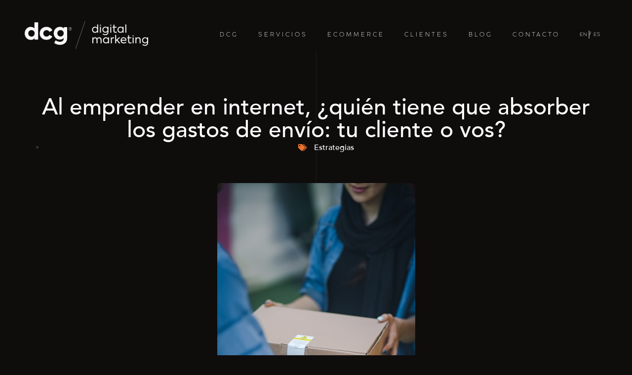

--- FILE ---
content_type: text/html; charset=UTF-8
request_url: https://somosdcg.com/estrategias/al-emprender-en-internet-quien-tiene-que-absorber-los-gastos-de-envio-tu-cliente-o-vos/
body_size: 15529
content:
<!doctype html>
<html dir="ltr" lang="es-AR">
<head>
	<meta charset="UTF-8">
		<meta name="viewport" content="width=device-width, initial-scale=1">
	<link rel="profile" href="https://gmpg.org/xfn/11">
	<title>Al emprender en internet, ¿quién tiene que absorber los gastos de envío: tu cliente o vos? | DCG Marketing Digital</title>

		<!-- All in One SEO 4.9.3 - aioseo.com -->
	<meta name="robots" content="max-image-preview:large" />
	<meta name="author" content="MorylEPt"/>
	<link rel="canonical" href="https://somosdcg.com/estrategias/al-emprender-en-internet-quien-tiene-que-absorber-los-gastos-de-envio-tu-cliente-o-vos/" />
	<meta name="generator" content="All in One SEO (AIOSEO) 4.9.3" />
		<script type="application/ld+json" class="aioseo-schema">
			{"@context":"https:\/\/schema.org","@graph":[{"@type":"Article","@id":"https:\/\/somosdcg.com\/estrategias\/al-emprender-en-internet-quien-tiene-que-absorber-los-gastos-de-envio-tu-cliente-o-vos\/#article","name":"Al emprender en internet, \u00bfqui\u00e9n tiene que absorber los gastos de env\u00edo: tu cliente o vos? | DCG Marketing Digital","headline":"Al emprender en internet, \u00bfqui\u00e9n tiene que absorber los gastos de env\u00edo: tu cliente o vos?","author":{"@id":"https:\/\/somosdcg.com\/author\/morylept\/#author"},"publisher":{"@id":"https:\/\/somosdcg.com\/#organization"},"image":{"@type":"ImageObject","url":"https:\/\/somosdcg.com\/wp-content\/uploads\/2015\/04\/img-6.jpg","width":401,"height":501,"caption":"entrega de paquete"},"datePublished":"2015-04-07T17:14:39-03:00","dateModified":"2020-10-22T15:32:18-03:00","inLanguage":"es-AR","mainEntityOfPage":{"@id":"https:\/\/somosdcg.com\/estrategias\/al-emprender-en-internet-quien-tiene-que-absorber-los-gastos-de-envio-tu-cliente-o-vos\/#webpage"},"isPartOf":{"@id":"https:\/\/somosdcg.com\/estrategias\/al-emprender-en-internet-quien-tiene-que-absorber-los-gastos-de-envio-tu-cliente-o-vos\/#webpage"},"articleSection":"Estrategias, ecommerce, emprendedor digital, emprender en internet, estrategias, gastos de env\u00edo"},{"@type":"BreadcrumbList","@id":"https:\/\/somosdcg.com\/estrategias\/al-emprender-en-internet-quien-tiene-que-absorber-los-gastos-de-envio-tu-cliente-o-vos\/#breadcrumblist","itemListElement":[{"@type":"ListItem","@id":"https:\/\/somosdcg.com#listItem","position":1,"name":"Home","item":"https:\/\/somosdcg.com","nextItem":{"@type":"ListItem","@id":"https:\/\/somosdcg.com\/category\/estrategias\/#listItem","name":"Estrategias"}},{"@type":"ListItem","@id":"https:\/\/somosdcg.com\/category\/estrategias\/#listItem","position":2,"name":"Estrategias","item":"https:\/\/somosdcg.com\/category\/estrategias\/","nextItem":{"@type":"ListItem","@id":"https:\/\/somosdcg.com\/estrategias\/al-emprender-en-internet-quien-tiene-que-absorber-los-gastos-de-envio-tu-cliente-o-vos\/#listItem","name":"Al emprender en internet, \u00bfqui\u00e9n tiene que absorber los gastos de env\u00edo: tu cliente o vos?"},"previousItem":{"@type":"ListItem","@id":"https:\/\/somosdcg.com#listItem","name":"Home"}},{"@type":"ListItem","@id":"https:\/\/somosdcg.com\/estrategias\/al-emprender-en-internet-quien-tiene-que-absorber-los-gastos-de-envio-tu-cliente-o-vos\/#listItem","position":3,"name":"Al emprender en internet, \u00bfqui\u00e9n tiene que absorber los gastos de env\u00edo: tu cliente o vos?","previousItem":{"@type":"ListItem","@id":"https:\/\/somosdcg.com\/category\/estrategias\/#listItem","name":"Estrategias"}}]},{"@type":"Organization","@id":"https:\/\/somosdcg.com\/#organization","name":"DCG Marketing Digital","description":"Growth Marketing","url":"https:\/\/somosdcg.com\/"},{"@type":"Person","@id":"https:\/\/somosdcg.com\/author\/morylept\/#author","url":"https:\/\/somosdcg.com\/author\/morylept\/","name":"MorylEPt","image":{"@type":"ImageObject","@id":"https:\/\/somosdcg.com\/estrategias\/al-emprender-en-internet-quien-tiene-que-absorber-los-gastos-de-envio-tu-cliente-o-vos\/#authorImage","url":"https:\/\/secure.gravatar.com\/avatar\/21e0596b6e59371fb4696f11971a50fa?s=96&d=mm&r=g","width":96,"height":96,"caption":"MorylEPt"}},{"@type":"WebPage","@id":"https:\/\/somosdcg.com\/estrategias\/al-emprender-en-internet-quien-tiene-que-absorber-los-gastos-de-envio-tu-cliente-o-vos\/#webpage","url":"https:\/\/somosdcg.com\/estrategias\/al-emprender-en-internet-quien-tiene-que-absorber-los-gastos-de-envio-tu-cliente-o-vos\/","name":"Al emprender en internet, \u00bfqui\u00e9n tiene que absorber los gastos de env\u00edo: tu cliente o vos? | DCG Marketing Digital","inLanguage":"es-AR","isPartOf":{"@id":"https:\/\/somosdcg.com\/#website"},"breadcrumb":{"@id":"https:\/\/somosdcg.com\/estrategias\/al-emprender-en-internet-quien-tiene-que-absorber-los-gastos-de-envio-tu-cliente-o-vos\/#breadcrumblist"},"author":{"@id":"https:\/\/somosdcg.com\/author\/morylept\/#author"},"creator":{"@id":"https:\/\/somosdcg.com\/author\/morylept\/#author"},"image":{"@type":"ImageObject","url":"https:\/\/somosdcg.com\/wp-content\/uploads\/2015\/04\/img-6.jpg","@id":"https:\/\/somosdcg.com\/estrategias\/al-emprender-en-internet-quien-tiene-que-absorber-los-gastos-de-envio-tu-cliente-o-vos\/#mainImage","width":401,"height":501,"caption":"entrega de paquete"},"primaryImageOfPage":{"@id":"https:\/\/somosdcg.com\/estrategias\/al-emprender-en-internet-quien-tiene-que-absorber-los-gastos-de-envio-tu-cliente-o-vos\/#mainImage"},"datePublished":"2015-04-07T17:14:39-03:00","dateModified":"2020-10-22T15:32:18-03:00"},{"@type":"WebSite","@id":"https:\/\/somosdcg.com\/#website","url":"https:\/\/somosdcg.com\/","name":"DCG Marketing Digital","description":"Growth Marketing","inLanguage":"es-AR","publisher":{"@id":"https:\/\/somosdcg.com\/#organization"}}]}
		</script>
		<!-- All in One SEO -->

<link rel="alternate" type="application/rss+xml" title="DCG Marketing Digital &raquo; Feed" href="https://somosdcg.com/feed/" />
<link rel="alternate" type="application/rss+xml" title="DCG Marketing Digital &raquo; RSS de los comentarios" href="https://somosdcg.com/comments/feed/" />
<script>
window._wpemojiSettings = {"baseUrl":"https:\/\/s.w.org\/images\/core\/emoji\/14.0.0\/72x72\/","ext":".png","svgUrl":"https:\/\/s.w.org\/images\/core\/emoji\/14.0.0\/svg\/","svgExt":".svg","source":{"concatemoji":"https:\/\/somosdcg.com\/wp-includes\/js\/wp-emoji-release.min.js?ver=6.4.7"}};
/*! This file is auto-generated */
!function(i,n){var o,s,e;function c(e){try{var t={supportTests:e,timestamp:(new Date).valueOf()};sessionStorage.setItem(o,JSON.stringify(t))}catch(e){}}function p(e,t,n){e.clearRect(0,0,e.canvas.width,e.canvas.height),e.fillText(t,0,0);var t=new Uint32Array(e.getImageData(0,0,e.canvas.width,e.canvas.height).data),r=(e.clearRect(0,0,e.canvas.width,e.canvas.height),e.fillText(n,0,0),new Uint32Array(e.getImageData(0,0,e.canvas.width,e.canvas.height).data));return t.every(function(e,t){return e===r[t]})}function u(e,t,n){switch(t){case"flag":return n(e,"\ud83c\udff3\ufe0f\u200d\u26a7\ufe0f","\ud83c\udff3\ufe0f\u200b\u26a7\ufe0f")?!1:!n(e,"\ud83c\uddfa\ud83c\uddf3","\ud83c\uddfa\u200b\ud83c\uddf3")&&!n(e,"\ud83c\udff4\udb40\udc67\udb40\udc62\udb40\udc65\udb40\udc6e\udb40\udc67\udb40\udc7f","\ud83c\udff4\u200b\udb40\udc67\u200b\udb40\udc62\u200b\udb40\udc65\u200b\udb40\udc6e\u200b\udb40\udc67\u200b\udb40\udc7f");case"emoji":return!n(e,"\ud83e\udef1\ud83c\udffb\u200d\ud83e\udef2\ud83c\udfff","\ud83e\udef1\ud83c\udffb\u200b\ud83e\udef2\ud83c\udfff")}return!1}function f(e,t,n){var r="undefined"!=typeof WorkerGlobalScope&&self instanceof WorkerGlobalScope?new OffscreenCanvas(300,150):i.createElement("canvas"),a=r.getContext("2d",{willReadFrequently:!0}),o=(a.textBaseline="top",a.font="600 32px Arial",{});return e.forEach(function(e){o[e]=t(a,e,n)}),o}function t(e){var t=i.createElement("script");t.src=e,t.defer=!0,i.head.appendChild(t)}"undefined"!=typeof Promise&&(o="wpEmojiSettingsSupports",s=["flag","emoji"],n.supports={everything:!0,everythingExceptFlag:!0},e=new Promise(function(e){i.addEventListener("DOMContentLoaded",e,{once:!0})}),new Promise(function(t){var n=function(){try{var e=JSON.parse(sessionStorage.getItem(o));if("object"==typeof e&&"number"==typeof e.timestamp&&(new Date).valueOf()<e.timestamp+604800&&"object"==typeof e.supportTests)return e.supportTests}catch(e){}return null}();if(!n){if("undefined"!=typeof Worker&&"undefined"!=typeof OffscreenCanvas&&"undefined"!=typeof URL&&URL.createObjectURL&&"undefined"!=typeof Blob)try{var e="postMessage("+f.toString()+"("+[JSON.stringify(s),u.toString(),p.toString()].join(",")+"));",r=new Blob([e],{type:"text/javascript"}),a=new Worker(URL.createObjectURL(r),{name:"wpTestEmojiSupports"});return void(a.onmessage=function(e){c(n=e.data),a.terminate(),t(n)})}catch(e){}c(n=f(s,u,p))}t(n)}).then(function(e){for(var t in e)n.supports[t]=e[t],n.supports.everything=n.supports.everything&&n.supports[t],"flag"!==t&&(n.supports.everythingExceptFlag=n.supports.everythingExceptFlag&&n.supports[t]);n.supports.everythingExceptFlag=n.supports.everythingExceptFlag&&!n.supports.flag,n.DOMReady=!1,n.readyCallback=function(){n.DOMReady=!0}}).then(function(){return e}).then(function(){var e;n.supports.everything||(n.readyCallback(),(e=n.source||{}).concatemoji?t(e.concatemoji):e.wpemoji&&e.twemoji&&(t(e.twemoji),t(e.wpemoji)))}))}((window,document),window._wpemojiSettings);
</script>

<style id='wp-emoji-styles-inline-css'>

	img.wp-smiley, img.emoji {
		display: inline !important;
		border: none !important;
		box-shadow: none !important;
		height: 1em !important;
		width: 1em !important;
		margin: 0 0.07em !important;
		vertical-align: -0.1em !important;
		background: none !important;
		padding: 0 !important;
	}
</style>
<link rel='stylesheet' id='wp-block-library-css' href='https://somosdcg.com/wp-includes/css/dist/block-library/style.min.css?ver=6.4.7' media='all' />
<link rel='stylesheet' id='activecampaign-form-block-css' href='https://somosdcg.com/wp-content/plugins/activecampaign-subscription-forms/activecampaign-form-block/build/style-index.css?ver=1763140525' media='all' />
<link rel='stylesheet' id='aioseo/css/src/vue/standalone/blocks/table-of-contents/global.scss-css' href='https://somosdcg.com/wp-content/plugins/all-in-one-seo-pack/dist/Lite/assets/css/table-of-contents/global.e90f6d47.css?ver=4.9.3' media='all' />
<style id='classic-theme-styles-inline-css'>
/*! This file is auto-generated */
.wp-block-button__link{color:#fff;background-color:#32373c;border-radius:9999px;box-shadow:none;text-decoration:none;padding:calc(.667em + 2px) calc(1.333em + 2px);font-size:1.125em}.wp-block-file__button{background:#32373c;color:#fff;text-decoration:none}
</style>
<style id='global-styles-inline-css'>
body{--wp--preset--color--black: #000000;--wp--preset--color--cyan-bluish-gray: #abb8c3;--wp--preset--color--white: #ffffff;--wp--preset--color--pale-pink: #f78da7;--wp--preset--color--vivid-red: #cf2e2e;--wp--preset--color--luminous-vivid-orange: #ff6900;--wp--preset--color--luminous-vivid-amber: #fcb900;--wp--preset--color--light-green-cyan: #7bdcb5;--wp--preset--color--vivid-green-cyan: #00d084;--wp--preset--color--pale-cyan-blue: #8ed1fc;--wp--preset--color--vivid-cyan-blue: #0693e3;--wp--preset--color--vivid-purple: #9b51e0;--wp--preset--gradient--vivid-cyan-blue-to-vivid-purple: linear-gradient(135deg,rgba(6,147,227,1) 0%,rgb(155,81,224) 100%);--wp--preset--gradient--light-green-cyan-to-vivid-green-cyan: linear-gradient(135deg,rgb(122,220,180) 0%,rgb(0,208,130) 100%);--wp--preset--gradient--luminous-vivid-amber-to-luminous-vivid-orange: linear-gradient(135deg,rgba(252,185,0,1) 0%,rgba(255,105,0,1) 100%);--wp--preset--gradient--luminous-vivid-orange-to-vivid-red: linear-gradient(135deg,rgba(255,105,0,1) 0%,rgb(207,46,46) 100%);--wp--preset--gradient--very-light-gray-to-cyan-bluish-gray: linear-gradient(135deg,rgb(238,238,238) 0%,rgb(169,184,195) 100%);--wp--preset--gradient--cool-to-warm-spectrum: linear-gradient(135deg,rgb(74,234,220) 0%,rgb(151,120,209) 20%,rgb(207,42,186) 40%,rgb(238,44,130) 60%,rgb(251,105,98) 80%,rgb(254,248,76) 100%);--wp--preset--gradient--blush-light-purple: linear-gradient(135deg,rgb(255,206,236) 0%,rgb(152,150,240) 100%);--wp--preset--gradient--blush-bordeaux: linear-gradient(135deg,rgb(254,205,165) 0%,rgb(254,45,45) 50%,rgb(107,0,62) 100%);--wp--preset--gradient--luminous-dusk: linear-gradient(135deg,rgb(255,203,112) 0%,rgb(199,81,192) 50%,rgb(65,88,208) 100%);--wp--preset--gradient--pale-ocean: linear-gradient(135deg,rgb(255,245,203) 0%,rgb(182,227,212) 50%,rgb(51,167,181) 100%);--wp--preset--gradient--electric-grass: linear-gradient(135deg,rgb(202,248,128) 0%,rgb(113,206,126) 100%);--wp--preset--gradient--midnight: linear-gradient(135deg,rgb(2,3,129) 0%,rgb(40,116,252) 100%);--wp--preset--font-size--small: 13px;--wp--preset--font-size--medium: 20px;--wp--preset--font-size--large: 36px;--wp--preset--font-size--x-large: 42px;--wp--preset--spacing--20: 0.44rem;--wp--preset--spacing--30: 0.67rem;--wp--preset--spacing--40: 1rem;--wp--preset--spacing--50: 1.5rem;--wp--preset--spacing--60: 2.25rem;--wp--preset--spacing--70: 3.38rem;--wp--preset--spacing--80: 5.06rem;--wp--preset--shadow--natural: 6px 6px 9px rgba(0, 0, 0, 0.2);--wp--preset--shadow--deep: 12px 12px 50px rgba(0, 0, 0, 0.4);--wp--preset--shadow--sharp: 6px 6px 0px rgba(0, 0, 0, 0.2);--wp--preset--shadow--outlined: 6px 6px 0px -3px rgba(255, 255, 255, 1), 6px 6px rgba(0, 0, 0, 1);--wp--preset--shadow--crisp: 6px 6px 0px rgba(0, 0, 0, 1);}:where(.is-layout-flex){gap: 0.5em;}:where(.is-layout-grid){gap: 0.5em;}body .is-layout-flow > .alignleft{float: left;margin-inline-start: 0;margin-inline-end: 2em;}body .is-layout-flow > .alignright{float: right;margin-inline-start: 2em;margin-inline-end: 0;}body .is-layout-flow > .aligncenter{margin-left: auto !important;margin-right: auto !important;}body .is-layout-constrained > .alignleft{float: left;margin-inline-start: 0;margin-inline-end: 2em;}body .is-layout-constrained > .alignright{float: right;margin-inline-start: 2em;margin-inline-end: 0;}body .is-layout-constrained > .aligncenter{margin-left: auto !important;margin-right: auto !important;}body .is-layout-constrained > :where(:not(.alignleft):not(.alignright):not(.alignfull)){max-width: var(--wp--style--global--content-size);margin-left: auto !important;margin-right: auto !important;}body .is-layout-constrained > .alignwide{max-width: var(--wp--style--global--wide-size);}body .is-layout-flex{display: flex;}body .is-layout-flex{flex-wrap: wrap;align-items: center;}body .is-layout-flex > *{margin: 0;}body .is-layout-grid{display: grid;}body .is-layout-grid > *{margin: 0;}:where(.wp-block-columns.is-layout-flex){gap: 2em;}:where(.wp-block-columns.is-layout-grid){gap: 2em;}:where(.wp-block-post-template.is-layout-flex){gap: 1.25em;}:where(.wp-block-post-template.is-layout-grid){gap: 1.25em;}.has-black-color{color: var(--wp--preset--color--black) !important;}.has-cyan-bluish-gray-color{color: var(--wp--preset--color--cyan-bluish-gray) !important;}.has-white-color{color: var(--wp--preset--color--white) !important;}.has-pale-pink-color{color: var(--wp--preset--color--pale-pink) !important;}.has-vivid-red-color{color: var(--wp--preset--color--vivid-red) !important;}.has-luminous-vivid-orange-color{color: var(--wp--preset--color--luminous-vivid-orange) !important;}.has-luminous-vivid-amber-color{color: var(--wp--preset--color--luminous-vivid-amber) !important;}.has-light-green-cyan-color{color: var(--wp--preset--color--light-green-cyan) !important;}.has-vivid-green-cyan-color{color: var(--wp--preset--color--vivid-green-cyan) !important;}.has-pale-cyan-blue-color{color: var(--wp--preset--color--pale-cyan-blue) !important;}.has-vivid-cyan-blue-color{color: var(--wp--preset--color--vivid-cyan-blue) !important;}.has-vivid-purple-color{color: var(--wp--preset--color--vivid-purple) !important;}.has-black-background-color{background-color: var(--wp--preset--color--black) !important;}.has-cyan-bluish-gray-background-color{background-color: var(--wp--preset--color--cyan-bluish-gray) !important;}.has-white-background-color{background-color: var(--wp--preset--color--white) !important;}.has-pale-pink-background-color{background-color: var(--wp--preset--color--pale-pink) !important;}.has-vivid-red-background-color{background-color: var(--wp--preset--color--vivid-red) !important;}.has-luminous-vivid-orange-background-color{background-color: var(--wp--preset--color--luminous-vivid-orange) !important;}.has-luminous-vivid-amber-background-color{background-color: var(--wp--preset--color--luminous-vivid-amber) !important;}.has-light-green-cyan-background-color{background-color: var(--wp--preset--color--light-green-cyan) !important;}.has-vivid-green-cyan-background-color{background-color: var(--wp--preset--color--vivid-green-cyan) !important;}.has-pale-cyan-blue-background-color{background-color: var(--wp--preset--color--pale-cyan-blue) !important;}.has-vivid-cyan-blue-background-color{background-color: var(--wp--preset--color--vivid-cyan-blue) !important;}.has-vivid-purple-background-color{background-color: var(--wp--preset--color--vivid-purple) !important;}.has-black-border-color{border-color: var(--wp--preset--color--black) !important;}.has-cyan-bluish-gray-border-color{border-color: var(--wp--preset--color--cyan-bluish-gray) !important;}.has-white-border-color{border-color: var(--wp--preset--color--white) !important;}.has-pale-pink-border-color{border-color: var(--wp--preset--color--pale-pink) !important;}.has-vivid-red-border-color{border-color: var(--wp--preset--color--vivid-red) !important;}.has-luminous-vivid-orange-border-color{border-color: var(--wp--preset--color--luminous-vivid-orange) !important;}.has-luminous-vivid-amber-border-color{border-color: var(--wp--preset--color--luminous-vivid-amber) !important;}.has-light-green-cyan-border-color{border-color: var(--wp--preset--color--light-green-cyan) !important;}.has-vivid-green-cyan-border-color{border-color: var(--wp--preset--color--vivid-green-cyan) !important;}.has-pale-cyan-blue-border-color{border-color: var(--wp--preset--color--pale-cyan-blue) !important;}.has-vivid-cyan-blue-border-color{border-color: var(--wp--preset--color--vivid-cyan-blue) !important;}.has-vivid-purple-border-color{border-color: var(--wp--preset--color--vivid-purple) !important;}.has-vivid-cyan-blue-to-vivid-purple-gradient-background{background: var(--wp--preset--gradient--vivid-cyan-blue-to-vivid-purple) !important;}.has-light-green-cyan-to-vivid-green-cyan-gradient-background{background: var(--wp--preset--gradient--light-green-cyan-to-vivid-green-cyan) !important;}.has-luminous-vivid-amber-to-luminous-vivid-orange-gradient-background{background: var(--wp--preset--gradient--luminous-vivid-amber-to-luminous-vivid-orange) !important;}.has-luminous-vivid-orange-to-vivid-red-gradient-background{background: var(--wp--preset--gradient--luminous-vivid-orange-to-vivid-red) !important;}.has-very-light-gray-to-cyan-bluish-gray-gradient-background{background: var(--wp--preset--gradient--very-light-gray-to-cyan-bluish-gray) !important;}.has-cool-to-warm-spectrum-gradient-background{background: var(--wp--preset--gradient--cool-to-warm-spectrum) !important;}.has-blush-light-purple-gradient-background{background: var(--wp--preset--gradient--blush-light-purple) !important;}.has-blush-bordeaux-gradient-background{background: var(--wp--preset--gradient--blush-bordeaux) !important;}.has-luminous-dusk-gradient-background{background: var(--wp--preset--gradient--luminous-dusk) !important;}.has-pale-ocean-gradient-background{background: var(--wp--preset--gradient--pale-ocean) !important;}.has-electric-grass-gradient-background{background: var(--wp--preset--gradient--electric-grass) !important;}.has-midnight-gradient-background{background: var(--wp--preset--gradient--midnight) !important;}.has-small-font-size{font-size: var(--wp--preset--font-size--small) !important;}.has-medium-font-size{font-size: var(--wp--preset--font-size--medium) !important;}.has-large-font-size{font-size: var(--wp--preset--font-size--large) !important;}.has-x-large-font-size{font-size: var(--wp--preset--font-size--x-large) !important;}
.wp-block-navigation a:where(:not(.wp-element-button)){color: inherit;}
:where(.wp-block-post-template.is-layout-flex){gap: 1.25em;}:where(.wp-block-post-template.is-layout-grid){gap: 1.25em;}
:where(.wp-block-columns.is-layout-flex){gap: 2em;}:where(.wp-block-columns.is-layout-grid){gap: 2em;}
.wp-block-pullquote{font-size: 1.5em;line-height: 1.6;}
</style>
<link rel='stylesheet' id='contact-form-7-css' href='https://somosdcg.com/wp-content/plugins/contact-form-7/includes/css/styles.css?ver=5.9.8' media='all' />
<link rel='stylesheet' id='dashicons-css' href='https://somosdcg.com/wp-includes/css/dashicons.min.css?ver=6.4.7' media='all' />
<link rel='stylesheet' id='trp-language-switcher-style-css' href='https://somosdcg.com/wp-content/plugins/translatepress-multilingual/assets/css/trp-language-switcher.css?ver=3.0.7' media='all' />
<link rel='stylesheet' id='hello-elementor-theme-style-css' href='https://somosdcg.com/wp-content/themes/hello-elementor/theme.min.css?ver=2.6.1' media='all' />
<link rel='stylesheet' id='hello-elementor-child-style-css' href='https://somosdcg.com/wp-content/themes/hello-theme-child-master/style.css?ver=1.0.0' media='all' />
<link rel='stylesheet' id='hello-elementor-css' href='https://somosdcg.com/wp-content/themes/hello-elementor/style.min.css?ver=2.6.1' media='all' />
<link rel='stylesheet' id='elementor-icons-css' href='https://somosdcg.com/wp-content/plugins/elementor/assets/lib/eicons/css/elementor-icons.min.css?ver=5.35.0' media='all' />
<link rel='stylesheet' id='elementor-frontend-css' href='https://somosdcg.com/wp-content/plugins/elementor/assets/css/frontend.min.css?ver=3.27.7' media='all' />
<link rel='stylesheet' id='elementor-post-21-css' href='https://somosdcg.com/wp-content/uploads/elementor/css/post-21.css?ver=1734672139' media='all' />
<link rel='stylesheet' id='elementor-pro-css' href='https://somosdcg.com/wp-content/plugins/elementor-pro/assets/css/frontend.min.css?ver=3.7.7' media='all' />
<link rel='stylesheet' id='elementor-post-56-css' href='https://somosdcg.com/wp-content/uploads/elementor/css/post-56.css?ver=1734672139' media='all' />
<link rel='stylesheet' id='elementor-post-68-css' href='https://somosdcg.com/wp-content/uploads/elementor/css/post-68.css?ver=1734672139' media='all' />
<link rel='stylesheet' id='elementor-post-455-css' href='https://somosdcg.com/wp-content/uploads/elementor/css/post-455.css?ver=1734675454' media='all' />
<link rel='stylesheet' id='elementor-icons-shared-0-css' href='https://somosdcg.com/wp-content/plugins/elementor/assets/lib/font-awesome/css/fontawesome.min.css?ver=5.15.3' media='all' />
<link rel='stylesheet' id='elementor-icons-fa-solid-css' href='https://somosdcg.com/wp-content/plugins/elementor/assets/lib/font-awesome/css/solid.min.css?ver=5.15.3' media='all' />
<link rel='stylesheet' id='elementor-icons-fa-brands-css' href='https://somosdcg.com/wp-content/plugins/elementor/assets/lib/font-awesome/css/brands.min.css?ver=5.15.3' media='all' />
<link rel="https://api.w.org/" href="https://somosdcg.com/wp-json/" /><link rel="alternate" type="application/json" href="https://somosdcg.com/wp-json/wp/v2/posts/412" /><link rel="EditURI" type="application/rsd+xml" title="RSD" href="https://somosdcg.com/xmlrpc.php?rsd" />
<meta name="generator" content="WordPress 6.4.7" />
<link rel='shortlink' href='https://somosdcg.com/?p=412' />
<link rel="alternate" type="application/json+oembed" href="https://somosdcg.com/wp-json/oembed/1.0/embed?url=https%3A%2F%2Fsomosdcg.com%2Festrategias%2Fal-emprender-en-internet-quien-tiene-que-absorber-los-gastos-de-envio-tu-cliente-o-vos%2F" />
<link rel="alternate" type="text/xml+oembed" href="https://somosdcg.com/wp-json/oembed/1.0/embed?url=https%3A%2F%2Fsomosdcg.com%2Festrategias%2Fal-emprender-en-internet-quien-tiene-que-absorber-los-gastos-de-envio-tu-cliente-o-vos%2F&#038;format=xml" />
<meta name="cdp-version" content="1.5.0" /><!-- Schema optimized by Schema Pro --><script type="application/ld+json">{"@context":"https://schema.org","@type":"BlogPosting","mainEntityOfPage":{"@type":"WebPage","@id":"https://somosdcg.com/en/estrategias/al-emprender-en-internet-quien-tiene-que-absorber-los-gastos-de-envio-tu-cliente-o-vos/"},"headline":"Al emprender en internet, ¿quién tiene que absorber los gastos de envío: tu cliente o vos?","image":{"@type":"ImageObject","url":"https://somosdcg.com/wp-content/uploads/2015/04/img-6.jpg","width":401,"height":501},"datePublished":"2015-04-07T17:14:39","dateModified":"2020-10-22T15:32:18","author":{"@type":"Person","name":"MorylEPt"},"publisher":{"@type":"Organization","name":"DCG Marketing Digital","logo":{"@type":"ImageObject","url":"https://somosdcg.com/wp-content/uploads/2020/10/logo-dcg-265x60.jpg"}}}</script><!-- / Schema optimized by Schema Pro --><!-- site-navigation-element Schema optimized by Schema Pro --><script type="application/ld+json">{"@context":"https:\/\/schema.org","@graph":[{"@context":"https:\/\/schema.org","@type":"SiteNavigationElement","id":"site-navigation","name":"DCG","url":"https:\/\/somosdcg.com\/dcg\/"},{"@context":"https:\/\/schema.org","@type":"SiteNavigationElement","id":"site-navigation","name":"SERVICIOS","url":"https:\/\/somosdcg.com\/servicios\/"},{"@context":"https:\/\/schema.org","@type":"SiteNavigationElement","id":"site-navigation","name":"ECOMMERCE","url":"https:\/\/somosdcg.com\/ecommerce\/"},{"@context":"https:\/\/schema.org","@type":"SiteNavigationElement","id":"site-navigation","name":"CLIENTES","url":"https:\/\/somosdcg.com\/clientes\/"},{"@context":"https:\/\/schema.org","@type":"SiteNavigationElement","id":"site-navigation","name":"BLOG","url":"https:\/\/somosdcg.com\/blog\/"},{"@context":"https:\/\/schema.org","@type":"SiteNavigationElement","id":"site-navigation","name":"CONTACTO","url":"https:\/\/somosdcg.com\/contacto\/"},{"@context":"https:\/\/schema.org","@type":"SiteNavigationElement","id":"site-navigation","name":"EN","url":"https:\/\/somosdcg.com\/en\/estrategias\/al-emprender-en-internet-quien-tiene-que-absorber-los-gastos-de-envio-tu-cliente-o-vos\/"},{"@context":"https:\/\/schema.org","@type":"SiteNavigationElement","id":"site-navigation","name":"ES","url":"https:\/\/somosdcg.com\/estrategias\/al-emprender-en-internet-quien-tiene-que-absorber-los-gastos-de-envio-tu-cliente-o-vos\/"}]}</script><!-- / site-navigation-element Schema optimized by Schema Pro --><!-- sitelink-search-box Schema optimized by Schema Pro --><script type="application/ld+json">{"@context":"https:\/\/schema.org","@type":"WebSite","name":"DCG Marketing Digital","url":"https:\/\/somosdcg.com","potentialAction":[{"@type":"SearchAction","target":"https:\/\/somosdcg.com\/?s={search_term_string}","query-input":"required name=search_term_string"}]}</script><!-- / sitelink-search-box Schema optimized by Schema Pro --><!-- breadcrumb Schema optimized by Schema Pro --><script type="application/ld+json">{"@context":"https:\/\/schema.org","@type":"BreadcrumbList","itemListElement":[{"@type":"ListItem","position":1,"item":{"@id":"https:\/\/somosdcg.com\/","name":"Home"}},{"@type":"ListItem","position":2,"item":{"@id":"https:\/\/somosdcg.com\/estrategias\/al-emprender-en-internet-quien-tiene-que-absorber-los-gastos-de-envio-tu-cliente-o-vos\/","name":"Al emprender en internet, \u00bfqui\u00e9n tiene que absorber los gastos de env\u00edo: tu cliente o vos?"}}]}</script><!-- / breadcrumb Schema optimized by Schema Pro --><link rel="alternate" hreflang="es-AR" href="https://somosdcg.com/estrategias/al-emprender-en-internet-quien-tiene-que-absorber-los-gastos-de-envio-tu-cliente-o-vos/"/>
<link rel="alternate" hreflang="en-US" href="https://somosdcg.com/en/estrategias/al-emprender-en-internet-quien-tiene-que-absorber-los-gastos-de-envio-tu-cliente-o-vos/"/>
<link rel="alternate" hreflang="es" href="https://somosdcg.com/estrategias/al-emprender-en-internet-quien-tiene-que-absorber-los-gastos-de-envio-tu-cliente-o-vos/"/>
<link rel="alternate" hreflang="en" href="https://somosdcg.com/en/estrategias/al-emprender-en-internet-quien-tiene-que-absorber-los-gastos-de-envio-tu-cliente-o-vos/"/>
<meta name="generator" content="Elementor 3.27.7; settings: css_print_method-external, google_font-enabled, font_display-auto">
<!-- Google Tag Manager -->
<script>(function(w,d,s,l,i){w[l]=w[l]||[];w[l].push({'gtm.start':
new Date().getTime(),event:'gtm.js'});var f=d.getElementsByTagName(s)[0],
j=d.createElement(s),dl=l!='dataLayer'?'&l='+l:'';j.async=true;j.src=
'https://www.googletagmanager.com/gtm.js?id='+i+dl;f.parentNode.insertBefore(j,f);
})(window,document,'script','dataLayer','GTM-WN24QDG');</script>
<!-- End Google Tag Manager -->
			<style>
				.e-con.e-parent:nth-of-type(n+4):not(.e-lazyloaded):not(.e-no-lazyload),
				.e-con.e-parent:nth-of-type(n+4):not(.e-lazyloaded):not(.e-no-lazyload) * {
					background-image: none !important;
				}
				@media screen and (max-height: 1024px) {
					.e-con.e-parent:nth-of-type(n+3):not(.e-lazyloaded):not(.e-no-lazyload),
					.e-con.e-parent:nth-of-type(n+3):not(.e-lazyloaded):not(.e-no-lazyload) * {
						background-image: none !important;
					}
				}
				@media screen and (max-height: 640px) {
					.e-con.e-parent:nth-of-type(n+2):not(.e-lazyloaded):not(.e-no-lazyload),
					.e-con.e-parent:nth-of-type(n+2):not(.e-lazyloaded):not(.e-no-lazyload) * {
						background-image: none !important;
					}
				}
			</style>
						<style id="wpsp-style-frontend"></style>
			<link rel="icon" href="https://somosdcg.com/wp-content/uploads/2020/10/cropped-favicondcg-32x32.png" sizes="32x32" />
<link rel="icon" href="https://somosdcg.com/wp-content/uploads/2020/10/cropped-favicondcg-192x192.png" sizes="192x192" />
<link rel="apple-touch-icon" href="https://somosdcg.com/wp-content/uploads/2020/10/cropped-favicondcg-180x180.png" />
<meta name="msapplication-TileImage" content="https://somosdcg.com/wp-content/uploads/2020/10/cropped-favicondcg-270x270.png" />
		<style id="wp-custom-css">
			#blog-tabs .eael-post-list-header{
	background-color: transparent;
}
#blog-tabs .eael-post-list-header{
	    border-bottom: 1px solid #707070;
    -webkit-border-radius: 0px;
    -moz-border-radius: 0px;
    border-radius: 0px;
}
#blog-tabs .eael-post-list-header .post-categories .post-list-filter-item{    
    -webkit-border-radius: 0px;
    -moz-border-radius: 0px;
    border-radius: 0px;
	border-bottom: 1px solid transparent;
}
#blog-tabs .eael-post-list-header .post-categories .post-list-filter-item.active, #blog-tabs .eael-post-list-header .post-categories .post-list-filter-item:hover{
	border-bottom: 1px solid #FFFFFF;   background-color: transparent; 
}
#blog-tabs .eael-post-list-header .post-categories .post-list-filter-item:first-child{

}
#blog-tabs .post-list-pagination{
	text-align: center;
}
@media (max-width: 480px) {
	#blog-tabs .eael-post-list-header .post-categories .post-list-filter-item{
		margin-bottom: 10px !important;
	}
	#blog-tabs .eael-post-list-post{
		padding-right: 0px !important;
	}
}

@media screen and (max-width: 768px){
	#blog-tabs .eael-post-list-header{
	    border-bottom: none;
}
}

body{
	display: flex;
	flex-direction: column;
	min-height: calc(100vh - 35px);
	background-image: url(https://somosdcg.com/wp-content/uploads/2020/08/bg-line.png) !important;
	background-repeat: repeat-y;
}
body > footer{
	margin-top: auto;
}		</style>
		</head>
<body class="post-template-default single single-post postid-412 single-format-standard wp-schema-pro-2.7.3 translatepress-es_AR elementor-default elementor-kit-21 elementor-page-455">

<!-- Google Tag Manager (noscript) -->
<noscript><iframe src="https://www.googletagmanager.com/ns.html?id=GTM-WN24QDG"
height="0" width="0" style="display:none;visibility:hidden"></iframe></noscript>
<!-- End Google Tag Manager (noscript) -->

<a class="skip-link screen-reader-text" href="#content">
	Ir al contenido</a>

		<header data-elementor-type="header" data-elementor-id="56" class="elementor elementor-56 elementor-location-header">
					<div class="elementor-section-wrap">
								<section class="elementor-section elementor-top-section elementor-element elementor-element-46dbca2 elementor-section-content-middle elementor-section-boxed elementor-section-height-default elementor-section-height-default" data-id="46dbca2" data-element_type="section" data-settings="{&quot;background_background&quot;:&quot;classic&quot;,&quot;sticky&quot;:&quot;top&quot;,&quot;sticky_on&quot;:[&quot;desktop&quot;,&quot;tablet&quot;,&quot;mobile&quot;],&quot;sticky_offset&quot;:0,&quot;sticky_effects_offset&quot;:0}">
						<div class="elementor-container elementor-column-gap-default">
					<div class="elementor-column elementor-col-50 elementor-top-column elementor-element elementor-element-e4917fd" data-id="e4917fd" data-element_type="column">
			<div class="elementor-widget-wrap elementor-element-populated">
						<div class="elementor-element elementor-element-46ed70f elementor-widget elementor-widget-image" data-id="46ed70f" data-element_type="widget" data-widget_type="image.default">
				<div class="elementor-widget-container">
																<a href="https://somosdcg.com">
							<img src="https://somosdcg.com/wp-content/uploads/2020/08/logo.svg" class="attachment-full size-full wp-image-331" alt="" />								</a>
															</div>
				</div>
					</div>
		</div>
				<div class="elementor-column elementor-col-50 elementor-top-column elementor-element elementor-element-1168ad6" data-id="1168ad6" data-element_type="column">
			<div class="elementor-widget-wrap elementor-element-populated">
						<div class="elementor-element elementor-element-b2149c5 elementor-nav-menu__align-right elementor-nav-menu--stretch elementor-nav-menu--dropdown-tablet elementor-nav-menu__text-align-aside elementor-nav-menu--toggle elementor-nav-menu--burger elementor-widget elementor-widget-nav-menu" data-id="b2149c5" data-element_type="widget" data-settings="{&quot;full_width&quot;:&quot;stretch&quot;,&quot;layout&quot;:&quot;horizontal&quot;,&quot;submenu_icon&quot;:{&quot;value&quot;:&quot;&lt;i class=\&quot;fas fa-caret-down\&quot;&gt;&lt;\/i&gt;&quot;,&quot;library&quot;:&quot;fa-solid&quot;},&quot;toggle&quot;:&quot;burger&quot;}" data-widget_type="nav-menu.default">
				<div class="elementor-widget-container">
								<nav migration_allowed="1" migrated="0" role="navigation" class="elementor-nav-menu--main elementor-nav-menu__container elementor-nav-menu--layout-horizontal e--pointer-none">
				<ul id="menu-1-b2149c5" class="elementor-nav-menu"><li class="menu-item menu-item-type-post_type menu-item-object-page menu-item-63"><a href="https://somosdcg.com/dcg/" class="elementor-item">DCG</a></li>
<li class="menu-item menu-item-type-post_type menu-item-object-page menu-item-65"><a href="https://somosdcg.com/servicios/" class="elementor-item">SERVICIOS</a></li>
<li class="menu-item menu-item-type-post_type menu-item-object-page menu-item-7859"><a href="https://somosdcg.com/ecommerce/" class="elementor-item">ECOMMERCE</a></li>
<li class="menu-item menu-item-type-post_type menu-item-object-page menu-item-61"><a href="https://somosdcg.com/clientes/" class="elementor-item">CLIENTES</a></li>
<li class="menu-item menu-item-type-post_type menu-item-object-page current_page_parent menu-item-568"><a href="https://somosdcg.com/blog/" class="elementor-item">BLOG</a></li>
<li class="menu-item menu-item-type-post_type menu-item-object-page menu-item-62"><a href="https://somosdcg.com/contacto/" class="elementor-item">CONTACTO</a></li>
<li class="trp-language-switcher-container lang-en menu-item menu-item-type-post_type menu-item-object-language_switcher menu-item-576"><a href="https://somosdcg.com/en/estrategias/al-emprender-en-internet-quien-tiene-que-absorber-los-gastos-de-envio-tu-cliente-o-vos/" class="elementor-item"><span data-no-translation><span class="trp-ls-language-name">EN</span></span></a></li>
<li class="trp-language-switcher-container lang-es menu-item menu-item-type-post_type menu-item-object-language_switcher current-language-menu-item menu-item-577"><a href="https://somosdcg.com/estrategias/al-emprender-en-internet-quien-tiene-que-absorber-los-gastos-de-envio-tu-cliente-o-vos/" class="elementor-item"><span data-no-translation><span class="trp-ls-language-name">ES</span></span></a></li>
</ul>			</nav>
					<div class="elementor-menu-toggle" role="button" tabindex="0" aria-label="Menu Toggle" aria-expanded="false">
			<i aria-hidden="true" role="presentation" class="elementor-menu-toggle__icon--open eicon-menu-bar"></i><i aria-hidden="true" role="presentation" class="elementor-menu-toggle__icon--close eicon-close"></i>			<span class="elementor-screen-only">Menu</span>
		</div>
			<nav class="elementor-nav-menu--dropdown elementor-nav-menu__container" role="navigation" aria-hidden="true">
				<ul id="menu-2-b2149c5" class="elementor-nav-menu"><li class="menu-item menu-item-type-post_type menu-item-object-page menu-item-63"><a href="https://somosdcg.com/dcg/" class="elementor-item" tabindex="-1">DCG</a></li>
<li class="menu-item menu-item-type-post_type menu-item-object-page menu-item-65"><a href="https://somosdcg.com/servicios/" class="elementor-item" tabindex="-1">SERVICIOS</a></li>
<li class="menu-item menu-item-type-post_type menu-item-object-page menu-item-7859"><a href="https://somosdcg.com/ecommerce/" class="elementor-item" tabindex="-1">ECOMMERCE</a></li>
<li class="menu-item menu-item-type-post_type menu-item-object-page menu-item-61"><a href="https://somosdcg.com/clientes/" class="elementor-item" tabindex="-1">CLIENTES</a></li>
<li class="menu-item menu-item-type-post_type menu-item-object-page current_page_parent menu-item-568"><a href="https://somosdcg.com/blog/" class="elementor-item" tabindex="-1">BLOG</a></li>
<li class="menu-item menu-item-type-post_type menu-item-object-page menu-item-62"><a href="https://somosdcg.com/contacto/" class="elementor-item" tabindex="-1">CONTACTO</a></li>
<li class="trp-language-switcher-container lang-en menu-item menu-item-type-post_type menu-item-object-language_switcher menu-item-576"><a href="https://somosdcg.com/en/estrategias/al-emprender-en-internet-quien-tiene-que-absorber-los-gastos-de-envio-tu-cliente-o-vos/" class="elementor-item" tabindex="-1"><span data-no-translation><span class="trp-ls-language-name">EN</span></span></a></li>
<li class="trp-language-switcher-container lang-es menu-item menu-item-type-post_type menu-item-object-language_switcher current-language-menu-item menu-item-577"><a href="https://somosdcg.com/estrategias/al-emprender-en-internet-quien-tiene-que-absorber-los-gastos-de-envio-tu-cliente-o-vos/" class="elementor-item" tabindex="-1"><span data-no-translation><span class="trp-ls-language-name">ES</span></span></a></li>
</ul>			</nav>
						</div>
				</div>
					</div>
		</div>
					</div>
		</section>
							</div>
				</header>
				<div data-elementor-type="single" data-elementor-id="455" class="elementor elementor-455 elementor-location-single post-412 post type-post status-publish format-standard has-post-thumbnail hentry category-estrategias tag-ecommerce tag-emprendedor-digital tag-emprender-en-internet tag-estrategias tag-gastos-de-envio">
					<div class="elementor-section-wrap">
								<section class="elementor-section elementor-top-section elementor-element elementor-element-57af33b elementor-section-boxed elementor-section-height-default elementor-section-height-default" data-id="57af33b" data-element_type="section">
						<div class="elementor-container elementor-column-gap-default">
					<div class="elementor-column elementor-col-100 elementor-top-column elementor-element elementor-element-45e067f" data-id="45e067f" data-element_type="column">
			<div class="elementor-widget-wrap elementor-element-populated">
						<div class="elementor-element elementor-element-566c4a8 elementor-widget elementor-widget-theme-post-title elementor-page-title elementor-widget-heading" data-id="566c4a8" data-element_type="widget" data-widget_type="theme-post-title.default">
				<div class="elementor-widget-container">
					<h1 class="elementor-heading-title elementor-size-default">Al emprender en internet, ¿quién tiene que absorber los gastos de envío: tu cliente o vos?</h1>				</div>
				</div>
				<div class="elementor-element elementor-element-4688f2f elementor-align-center elementor-widget elementor-widget-post-info" data-id="4688f2f" data-element_type="widget" data-widget_type="post-info.default">
				<div class="elementor-widget-container">
							<ul class="elementor-inline-items elementor-icon-list-items elementor-post-info">
								<li class="elementor-icon-list-item elementor-repeater-item-95397cd elementor-inline-item" itemprop="about">
										<span class="elementor-icon-list-icon">
								<i aria-hidden="true" class="fas fa-tags"></i>							</span>
									<span class="elementor-icon-list-text elementor-post-info__item elementor-post-info__item--type-terms">
										<span class="elementor-post-info__terms-list">
				<a href="https://somosdcg.com/category/estrategias/" class="elementor-post-info__terms-list-item">Estrategias</a>				</span>
					</span>
								</li>
				</ul>
						</div>
				</div>
					</div>
		</div>
					</div>
		</section>
				<section class="elementor-section elementor-top-section elementor-element elementor-element-d2f9fb6 elementor-section-boxed elementor-section-height-default elementor-section-height-default" data-id="d2f9fb6" data-element_type="section">
						<div class="elementor-container elementor-column-gap-wide">
					<div class="elementor-column elementor-col-100 elementor-top-column elementor-element elementor-element-a0c51c6" data-id="a0c51c6" data-element_type="column">
			<div class="elementor-widget-wrap elementor-element-populated">
						<div class="elementor-element elementor-element-ecb343b elementor-widget elementor-widget-theme-post-featured-image elementor-widget-image" data-id="ecb343b" data-element_type="widget" data-widget_type="theme-post-featured-image.default">
				<div class="elementor-widget-container">
															<img loading="lazy" width="401" height="501" src="https://somosdcg.com/wp-content/uploads/2015/04/img-6.jpg" class="attachment-large size-large wp-image-7434" alt="entrega de paquete" srcset="https://somosdcg.com/wp-content/uploads/2015/04/img-6.jpg 401w, https://somosdcg.com/wp-content/uploads/2015/04/img-6-240x300.jpg 240w, https://somosdcg.com/wp-content/uploads/2015/04/img-6-10x12.jpg 10w" sizes="(max-width: 401px) 100vw, 401px" />															</div>
				</div>
				<div class="elementor-element elementor-element-ea4f299 elementor-widget elementor-widget-post-info" data-id="ea4f299" data-element_type="widget" data-widget_type="post-info.default">
				<div class="elementor-widget-container">
							<ul class="elementor-inline-items elementor-icon-list-items elementor-post-info">
								<li class="elementor-icon-list-item elementor-repeater-item-969b589 elementor-inline-item" itemprop="datePublished">
						<a href="https://somosdcg.com/2015/04/07/">
											<span class="elementor-icon-list-icon">
								<i aria-hidden="true" class="fas fa-calendar"></i>							</span>
									<span class="elementor-icon-list-text elementor-post-info__item elementor-post-info__item--type-date">
										abril 7, 2015					</span>
									</a>
				</li>
				</ul>
						</div>
				</div>
				<div class="elementor-element elementor-element-f85d88f elementor-widget elementor-widget-theme-post-content" data-id="f85d88f" data-element_type="widget" data-widget_type="theme-post-content.default">
				<div class="elementor-widget-container">
					<p>Si existe un motivo de abandono de intención de compra en internet que no conoce fronteras, ese es el precio extra por los <strong>gastos de envío</strong>. Avanzar en una compra, sabiendo cuánto dinero se va a invertir, para llegar a una página de confirmación donde se agrega el monto inesperado del gasto de envío lleva a un altísimo número de potenciales clientes a abandonar el carrito de compras.</p>
<p>De hecho, un estudio reciente de eMarketer señala que, alrededor del mundo, de las personas que abandonan el carrito de compras en un sitio de ecommerce, el 50% lo hace debido a los gastos de envío.</p>
<p>Esta tendencia crece al 58% en países como Brasil y México, hasta alcanzar el 64% en Estados Unidos, de acuerdo a una investigación de Visual Website Optimizer.</p>
<p>Claramente, es un tema que hay que saber manejarlo para vender con éxito por internet.</p>
<h3>Envíos gratis</h3>
<p>Si a la gente no le gusta abonar los gastos de envío, ¿entonces la solución es ofrecer envíos gratuitos?</p>
<p>No necesariamente. Si vendés productos que te dejan un margen de ganancias generoso, entonces sí es una opción hacerte cargo de ese gasto para hacer feliz a tu cliente. Pero si trabajás con productos de precios poco elevados, seguramente no será la mejor elección.</p>
<p>Si estás en condiciones de absorber los gastos de envío de tus clientes, no dudes en hacerlo. Los beneficios son numerosos:</p>
<ul>
<li>Al anunciarlo abiertamente durante el proceso de compra, estás generando confianza en tu cliente, que no se verá sorprendido por gastos extra inesperados.</li>
<li>Te ponés un paso adelante de todos tus rivales que estén ofreciendo sus productos por internet con gastos de envío aparte.</li>
<li>Te asegurás que vas a cerrar más compras, porque el proceso será más corto y sencillo al no contar con gastos insospechados.</li>
<li>Ganás una buena reputación entre tus usuarios, que van a volver a comprar en tu sitio y, seguramente, a recomendarte entre sus amistades. Nunca olvides el beneficio del boca en boca! Un cliente satisfecho te acercará nuevos clientes.</li>
<li>Contás con un beneficio destacado que vale la pena comunicar con creces en la home y cada página de producto de tu sitio web.</li>
</ul>
<figure id="attachment_414" aria-describedby="caption-attachment-414" style="width: 788px" class="wp-caption aligncenter"><a href="http://emprendi.com/wp-content/uploads/2015/04/02_mercado_libre.png"><img fetchpriority="high" fetchpriority="high" decoding="async" class="size-full wp-image-414" src="http://emprendi.com/wp-content/uploads/2015/04/02_mercado_libre.png" alt="Mercado Libre destaca en una página aparte los artículos con envío gratuito." width="788" height="773" /></a><figcaption id="caption-attachment-414" class="wp-caption-text">Mercado Libre destaca en una página aparte los artículos con envío gratuito.</figcaption></figure>
<h3>Otras estrategias</h3>
<p>Como no siempre el emprendedor digital está en condiciones de ofrecer gastos de envío gratuitos, en <strong>EmprenDI</strong> queremos compartir con vos algunas acciones alternativas para despertar el interés en tus clientes y convencerlos de finalizar el proceso de compra.</p>
<ul>
<li><strong>Gratis, a partir de cierto monto.</strong> Un método muy utilizado en Latinoamérica es ofrecer envíos gratuitos para compras que superen un importe establecido por el vendedor. De esa manera, al obligar al cliente a cerrar una compra por un monto holgado es más fácil absorber el gasto de envío.
<p><figure id="attachment_413" aria-describedby="caption-attachment-413" style="width: 1363px" class="wp-caption aligncenter"><a href="http://emprendi.com/wp-content/uploads/2015/04/01.png"><img decoding="async" class="size-full wp-image-413" src="http://emprendi.com/wp-content/uploads/2015/04/01.png" alt="NetShoes ofrece envíos gratuitos con un gasto mínimo de AR$449." width="1363" height="598" /></a><figcaption id="caption-attachment-413" class="wp-caption-text">NetShoes ofrece envíos gratuitos con un gasto mínimo de AR$449.</figcaption></figure></li>
<li><strong>Beneficios en compras más grandes.</strong> La venta cruzada o cross-selling consiste en ofrecer a tu cliente productos relacionados con el que está a punto de comprar, con el objetivo de cerrar ventas más grandes. Podés ofrecer una buena oferta múltiple que incluya entre otros productos a aquel que tu cliente está viendo. Si el precio es tentador, tenés una venta cerrada más allá de que el cliente deba abonar los gastos de envío, ya que por un muy buen precio se estará llevando lo que entró a buscar junto a otros productos útiles y de su interés.<br />
Para agregar un sistema de productos recomendados en tu sitio web, consultanos!</li>
<li><strong>Jugar con los tiempos de entrega.</strong> Del mismo informe de eMarketer que mencionábamos más arriba se desprende que los clientes están dispuestos a esperar un envío hasta 7 días si eso implica una reducción en los gastos de envío. Probá ofreciendo un precio para la entrega dentro de las 24/48 hs. de realizada la compra y otro inferior para una espera superior a 5 días. La posibilidad de elegir entre dos precios para el envío generará una reacción positiva en tu cliente y aumentará las posibilidades de cerrar la venta.</li>
<li><strong>Gastos repartidos.</strong> Si no estás en condiciones de absorber la totalidad de los gastos de envío, pero sí una parte, no dudes en hacerlo. No es lo mismo tener que pagar $99 de gastos de envío que pagar $59, por ejemplo. Destacá el beneficio en tu sitio web; que tu cliente sepa que está abonando mucho menos de lo que encontrará en otros sitios.</li>
<li><strong>Retiro en el local.</strong> Si <a href="http://emprendi.com/e-commerce-el-gran-negocio/" target="_blank" rel="noopener noreferrer">agregaste la opción de ecommerce a tu negocio físico</a>, entonces ofrecerle a tu cliente online la opción de retirar su compra en el local es una gran opción. Negocios de venta de electrónicos como Garbarino y Frávega lo utilizan con mucho éxito en todo el país. Haciendo que tu cliente se traslade hasta tu local te ahorrás el envío y tenés la oportunidad de tratar en persona a un cliente captado desde internet. Una excelente oportunidad para tentarlo a completar una segunda compra en tu local.</li>
</ul>
<figure id="attachment_415" aria-describedby="caption-attachment-415" style="width: 1396px" class="wp-caption aligncenter"><a href="http://emprendi.com/wp-content/uploads/2015/04/03_garbarino_sucursal.png"><img decoding="async" class="size-full wp-image-415" src="http://emprendi.com/wp-content/uploads/2015/04/03_garbarino_sucursal.png" alt="Garbarino promociona desde su sitio de ecommerce el retiro de producto en sus sucursales físicas." width="1396" height="704" /></a><figcaption id="caption-attachment-415" class="wp-caption-text">Garbarino promociona desde su sitio de ecommerce el retiro de producto en sus sucursales físicas.</figcaption></figure>
<h3>Transparencia</h3>
<p>Recordá siempre que el principal motivo de las compras abandonadas al ver los gastos de envío es que esos gastos de envío no habían sido advertidos de entrada.</p>
<p>Al cliente no le gusta estar a punto de apretar el botón “Comprar” y descubrir que el precio final es superior al que le habías prometido una página atrás.</p>
<p>Por eso, si necesitás incluir en el precio final los gastos de envío, avisalo desde un primer momento. Una estrategia muy bienvenida por los clientes online es poder utilizar una calculadora para conocer de antemano cuánto le costará el envío del producto que quieren comprar hasta su ciudad o país.</p>
<p>Comunicate bien con tu cliente, nunca le escondas un gasto extra hasta el momento en que está por concretar su compra. Lo podés perder en un instante.</p>
<p>Mostrate abierto, honesto y profesional. Tu cliente te lo va a agradecer en forma de nuevas órdenes de compra.</p>
<figure id="attachment_416" aria-describedby="caption-attachment-416" style="width: 1389px" class="wp-caption aligncenter"><a href="http://emprendi.com/wp-content/uploads/2015/04/04_fravega_calculadora.png"><img loading="lazy" loading="lazy" decoding="async" class="size-full wp-image-416" src="http://emprendi.com/wp-content/uploads/2015/04/04_fravega_calculadora.png" alt="Fravega.com incluye una calculadora para conocer los gastos de envío antes de iniciar el proceso de compra." width="1389" height="641" /></a><figcaption id="caption-attachment-416" class="wp-caption-text">Fravega.com incluye una calculadora para conocer los gastos de envío antes de iniciar el proceso de compra.</figcaption></figure>
				</div>
				</div>
				<div class="elementor-element elementor-element-fe263b6 elementor-align-left elementor-widget elementor-widget-post-info" data-id="fe263b6" data-element_type="widget" data-widget_type="post-info.default">
				<div class="elementor-widget-container">
							<ul class="elementor-inline-items elementor-icon-list-items elementor-post-info">
								<li class="elementor-icon-list-item elementor-repeater-item-6b5833b elementor-inline-item" itemprop="about">
										<span class="elementor-icon-list-icon">
								<i aria-hidden="true" class="fas fa-tags"></i>							</span>
									<span class="elementor-icon-list-text elementor-post-info__item elementor-post-info__item--type-terms">
										<span class="elementor-post-info__terms-list">
				<a href="https://somosdcg.com/tag/ecommerce/" class="elementor-post-info__terms-list-item">ecommerce</a>, <a href="https://somosdcg.com/tag/emprendedor-digital/" class="elementor-post-info__terms-list-item">emprendedor digital</a>, <a href="https://somosdcg.com/tag/emprender-en-internet/" class="elementor-post-info__terms-list-item">emprender en internet</a>, <a href="https://somosdcg.com/tag/estrategias/" class="elementor-post-info__terms-list-item">estrategias</a>, <a href="https://somosdcg.com/tag/gastos-de-envio/" class="elementor-post-info__terms-list-item">gastos de envío</a>				</span>
					</span>
								</li>
				</ul>
						</div>
				</div>
				<div class="elementor-element elementor-element-f90cf79 elementor-post-navigation-borders-yes elementor-widget elementor-widget-post-navigation" data-id="f90cf79" data-element_type="widget" data-widget_type="post-navigation.default">
				<div class="elementor-widget-container">
							<div class="elementor-post-navigation">
			<div class="elementor-post-navigation__prev elementor-post-navigation__link">
				<a href="https://somosdcg.com/redes-sociales/9-ideas-para-empezar-a-vender-tus-productos-en-pinterest/" rel="prev"><span class="post-navigation__arrow-wrapper post-navigation__arrow-prev"><i class="fa fa-angle-left" aria-hidden="true"></i><span class="elementor-screen-only">Prev</span></span><span class="elementor-post-navigation__link__prev"><span class="post-navigation__prev--label">Anterior</span></span></a>			</div>
							<div class="elementor-post-navigation__separator-wrapper">
					<div class="elementor-post-navigation__separator"></div>
				</div>
						<div class="elementor-post-navigation__next elementor-post-navigation__link">
				<a href="https://somosdcg.com/redes-sociales/vender-a-traves-de-instagram/" rel="next"><span class="elementor-post-navigation__link__next"><span class="post-navigation__next--label">Siguiente</span></span><span class="post-navigation__arrow-wrapper post-navigation__arrow-next"><i class="fa fa-angle-right" aria-hidden="true"></i><span class="elementor-screen-only">Next</span></span></a>			</div>
		</div>
						</div>
				</div>
				<section class="elementor-section elementor-inner-section elementor-element elementor-element-04b6ff3 elementor-section-boxed elementor-section-height-default elementor-section-height-default" data-id="04b6ff3" data-element_type="section">
						<div class="elementor-container elementor-column-gap-default">
					<div class="elementor-column elementor-col-100 elementor-inner-column elementor-element elementor-element-4d31352" data-id="4d31352" data-element_type="column">
			<div class="elementor-widget-wrap elementor-element-populated">
						<div class="elementor-element elementor-element-8062c36 elementor-invisible elementor-widget elementor-widget-heading" data-id="8062c36" data-element_type="widget" data-settings="{&quot;_animation&quot;:&quot;fadeInDown&quot;}" data-widget_type="heading.default">
				<div class="elementor-widget-container">
					<h2 class="elementor-heading-title elementor-size-default">Consultoría gratuita</h2>				</div>
				</div>
				<div class="elementor-element elementor-element-755b563 elementor-widget elementor-widget-html" data-id="755b563" data-element_type="widget" data-widget_type="html.default">
				<div class="elementor-widget-container">
					<!-- Calendly inline widget begin -->
<div class="calendly-inline-widget" data-url="https://calendly.com/matias-solina/marketing-digital-performance" style="min-width:820px;height:830px;"></div>
<script type="text/javascript" src="https://assets.calendly.com/assets/external/widget.js" async></script>
<!-- Calendly inline widget end -->				</div>
				</div>
					</div>
		</div>
					</div>
		</section>
					</div>
		</div>
					</div>
		</section>
							</div>
				</div>
				<footer data-elementor-type="footer" data-elementor-id="68" class="elementor elementor-68 elementor-location-footer">
					<div class="elementor-section-wrap">
								<section class="elementor-section elementor-top-section elementor-element elementor-element-97a4dad elementor-reverse-mobile elementor-section-boxed elementor-section-height-default elementor-section-height-default" data-id="97a4dad" data-element_type="section" data-settings="{&quot;background_background&quot;:&quot;classic&quot;}">
						<div class="elementor-container elementor-column-gap-default">
					<div class="elementor-column elementor-col-50 elementor-top-column elementor-element elementor-element-0efc1d7" data-id="0efc1d7" data-element_type="column">
			<div class="elementor-widget-wrap elementor-element-populated">
						<div class="elementor-element elementor-element-539a2c3 elementor-widget elementor-widget-heading" data-id="539a2c3" data-element_type="widget" data-widget_type="heading.default">
				<div class="elementor-widget-container">
					<h2 class="elementor-heading-title elementor-size-default"><a href="/cdn-cgi/l/email-protection#284b47465c494b5c47685b4745475b4c4b4f064b4745"><span class="__cf_email__" data-cfemail="aecdc1c0dacfcddac1eeddc1c3c1ddcacdc980cdc1c3">[email&#160;protected]</span></a></h2>				</div>
				</div>
				<div class="elementor-element elementor-element-a265096 e-grid-align-left e-grid-align-mobile-center elementor-shape-rounded elementor-grid-0 elementor-widget elementor-widget-social-icons" data-id="a265096" data-element_type="widget" data-widget_type="social-icons.default">
				<div class="elementor-widget-container">
							<div class="elementor-social-icons-wrapper elementor-grid">
							<span class="elementor-grid-item">
					<a class="elementor-icon elementor-social-icon elementor-social-icon-youtube elementor-repeater-item-180ce8c" target="_blank">
						<span class="elementor-screen-only">Youtube</span>
						<i class="fab fa-youtube"></i>					</a>
				</span>
							<span class="elementor-grid-item">
					<a class="elementor-icon elementor-social-icon elementor-social-icon-facebook-square elementor-repeater-item-33f3e58" target="_blank">
						<span class="elementor-screen-only">Facebook-square</span>
						<i class="fab fa-facebook-square"></i>					</a>
				</span>
							<span class="elementor-grid-item">
					<a class="elementor-icon elementor-social-icon elementor-social-icon-instagram elementor-repeater-item-4cfe21b" target="_blank">
						<span class="elementor-screen-only">Instagram</span>
						<i class="fab fa-instagram"></i>					</a>
				</span>
					</div>
						</div>
				</div>
					</div>
		</div>
				<div class="elementor-column elementor-col-50 elementor-top-column elementor-element elementor-element-402fe5b" data-id="402fe5b" data-element_type="column">
			<div class="elementor-widget-wrap elementor-element-populated">
						<div class="elementor-element elementor-element-517365e elementor-widget elementor-widget-heading" data-id="517365e" data-element_type="widget" data-widget_type="heading.default">
				<div class="elementor-widget-container">
					<h2 class="elementor-heading-title elementor-size-default">Argentina / Rosario · Mendoza 2271</h2>				</div>
				</div>
				<div class="elementor-element elementor-element-55ea217 elementor-widget elementor-widget-heading" data-id="55ea217" data-element_type="widget" data-widget_type="heading.default">
				<div class="elementor-widget-container">
					<h2 class="elementor-heading-title elementor-size-default">EEUU / Miami · 66 West Flagler Street · Suite 900 </h2>				</div>
				</div>
					</div>
		</div>
					</div>
		</section>
							</div>
				</footer>
		
<template id="tp-language" data-tp-language="es_AR"></template>			<script data-cfasync="false" src="/cdn-cgi/scripts/5c5dd728/cloudflare-static/email-decode.min.js"></script><script>
				const lazyloadRunObserver = () => {
					const lazyloadBackgrounds = document.querySelectorAll( `.e-con.e-parent:not(.e-lazyloaded)` );
					const lazyloadBackgroundObserver = new IntersectionObserver( ( entries ) => {
						entries.forEach( ( entry ) => {
							if ( entry.isIntersecting ) {
								let lazyloadBackground = entry.target;
								if( lazyloadBackground ) {
									lazyloadBackground.classList.add( 'e-lazyloaded' );
								}
								lazyloadBackgroundObserver.unobserve( entry.target );
							}
						});
					}, { rootMargin: '200px 0px 200px 0px' } );
					lazyloadBackgrounds.forEach( ( lazyloadBackground ) => {
						lazyloadBackgroundObserver.observe( lazyloadBackground );
					} );
				};
				const events = [
					'DOMContentLoaded',
					'elementor/lazyload/observe',
				];
				events.forEach( ( event ) => {
					document.addEventListener( event, lazyloadRunObserver );
				} );
			</script>
			<link rel='stylesheet' id='widget-image-css' href='https://somosdcg.com/wp-content/plugins/elementor/assets/css/widget-image.min.css?ver=3.27.7' media='all' />
<link rel='stylesheet' id='widget-heading-css' href='https://somosdcg.com/wp-content/plugins/elementor/assets/css/widget-heading.min.css?ver=3.27.7' media='all' />
<link rel='stylesheet' id='elementor-icons-fa-regular-css' href='https://somosdcg.com/wp-content/plugins/elementor/assets/lib/font-awesome/css/regular.min.css?ver=5.15.3' media='all' />
<link rel='stylesheet' id='e-animation-fadeInDown-css' href='https://somosdcg.com/wp-content/plugins/elementor/assets/lib/animations/styles/fadeInDown.min.css?ver=3.27.7' media='all' />
<link rel='stylesheet' id='widget-social-icons-css' href='https://somosdcg.com/wp-content/plugins/elementor/assets/css/widget-social-icons.min.css?ver=3.27.7' media='all' />
<link rel='stylesheet' id='e-apple-webkit-css' href='https://somosdcg.com/wp-content/plugins/elementor/assets/css/conditionals/apple-webkit.min.css?ver=3.27.7' media='all' />
<script id="site_tracking-js-extra">
var php_data = {"ac_settings":{"tracking_actid":89705694,"site_tracking_default":1},"user_email":""};
</script>
<script src="https://somosdcg.com/wp-content/plugins/activecampaign-subscription-forms/site_tracking.js?ver=6.4.7" id="site_tracking-js"></script>
<script src="https://somosdcg.com/wp-includes/js/dist/vendor/wp-polyfill-inert.min.js?ver=3.1.2" id="wp-polyfill-inert-js"></script>
<script src="https://somosdcg.com/wp-includes/js/dist/vendor/regenerator-runtime.min.js?ver=0.14.0" id="regenerator-runtime-js"></script>
<script src="https://somosdcg.com/wp-includes/js/dist/vendor/wp-polyfill.min.js?ver=3.15.0" id="wp-polyfill-js"></script>
<script src="https://somosdcg.com/wp-includes/js/dist/hooks.min.js?ver=c6aec9a8d4e5a5d543a1" id="wp-hooks-js"></script>
<script src="https://somosdcg.com/wp-includes/js/dist/i18n.min.js?ver=7701b0c3857f914212ef" id="wp-i18n-js"></script>
<script id="wp-i18n-js-after">
wp.i18n.setLocaleData( { 'text direction\u0004ltr': [ 'ltr' ] } );
</script>
<script src="https://somosdcg.com/wp-content/plugins/contact-form-7/includes/swv/js/index.js?ver=5.9.8" id="swv-js"></script>
<script id="contact-form-7-js-extra">
var wpcf7 = {"api":{"root":"https:\/\/somosdcg.com\/wp-json\/","namespace":"contact-form-7\/v1"},"cached":"1"};
</script>
<script src="https://somosdcg.com/wp-content/plugins/contact-form-7/includes/js/index.js?ver=5.9.8" id="contact-form-7-js"></script>
<script src="https://somosdcg.com/wp-includes/js/jquery/jquery.min.js?ver=3.7.1" id="jquery-core-js"></script>
<script src="https://somosdcg.com/wp-includes/js/jquery/jquery-migrate.min.js?ver=3.4.1" id="jquery-migrate-js"></script>
<script src="https://somosdcg.com/wp-content/plugins/elementor-pro/assets/lib/smartmenus/jquery.smartmenus.min.js?ver=1.0.1" id="smartmenus-js"></script>
<script src="https://somosdcg.com/wp-content/plugins/elementor-pro/assets/js/webpack-pro.runtime.min.js?ver=3.7.7" id="elementor-pro-webpack-runtime-js"></script>
<script src="https://somosdcg.com/wp-content/plugins/elementor/assets/js/webpack.runtime.min.js?ver=3.27.7" id="elementor-webpack-runtime-js"></script>
<script src="https://somosdcg.com/wp-content/plugins/elementor/assets/js/frontend-modules.min.js?ver=3.27.7" id="elementor-frontend-modules-js"></script>
<script id="elementor-pro-frontend-js-before">
var ElementorProFrontendConfig = {"ajaxurl":"https:\/\/somosdcg.com\/wp-admin\/admin-ajax.php","nonce":"10f1b8fc05","urls":{"assets":"https:\/\/somosdcg.com\/wp-content\/plugins\/elementor-pro\/assets\/","rest":"https:\/\/somosdcg.com\/wp-json\/"},"shareButtonsNetworks":{"facebook":{"title":"Facebook","has_counter":true},"twitter":{"title":"Twitter"},"linkedin":{"title":"LinkedIn","has_counter":true},"pinterest":{"title":"Pinterest","has_counter":true},"reddit":{"title":"Reddit","has_counter":true},"vk":{"title":"VK","has_counter":true},"odnoklassniki":{"title":"OK","has_counter":true},"tumblr":{"title":"Tumblr"},"digg":{"title":"Digg"},"skype":{"title":"Skype"},"stumbleupon":{"title":"StumbleUpon","has_counter":true},"mix":{"title":"Mix"},"telegram":{"title":"Telegram"},"pocket":{"title":"Pocket","has_counter":true},"xing":{"title":"XING","has_counter":true},"whatsapp":{"title":"WhatsApp"},"email":{"title":"Email"},"print":{"title":"Print"}},"facebook_sdk":{"lang":"es_AR","app_id":""},"lottie":{"defaultAnimationUrl":"https:\/\/somosdcg.com\/wp-content\/plugins\/elementor-pro\/modules\/lottie\/assets\/animations\/default.json"}};
</script>
<script src="https://somosdcg.com/wp-content/plugins/elementor-pro/assets/js/frontend.min.js?ver=3.7.7" id="elementor-pro-frontend-js"></script>
<script src="https://somosdcg.com/wp-includes/js/jquery/ui/core.min.js?ver=1.13.2" id="jquery-ui-core-js"></script>
<script id="elementor-frontend-js-before">
var elementorFrontendConfig = {"environmentMode":{"edit":false,"wpPreview":false,"isScriptDebug":false},"i18n":{"shareOnFacebook":"Compartir en Facebook","shareOnTwitter":"Compartir en Twitter","pinIt":"Fijarlo","download":"Descargar","downloadImage":"Descargar imagen","fullscreen":"Pantalla completa","zoom":"Zoom","share":"Compartir","playVideo":"Reproducir v\u00eddeo","previous":"Anterior","next":"Siguiente","close":"Cerrar","a11yCarouselPrevSlideMessage":"Previous slide","a11yCarouselNextSlideMessage":"Next slide","a11yCarouselFirstSlideMessage":"This is the first slide","a11yCarouselLastSlideMessage":"This is the last slide","a11yCarouselPaginationBulletMessage":"Go to slide"},"is_rtl":false,"breakpoints":{"xs":0,"sm":480,"md":768,"lg":1025,"xl":1440,"xxl":1600},"responsive":{"breakpoints":{"mobile":{"label":"Mobile Portrait","value":767,"default_value":767,"direction":"max","is_enabled":true},"mobile_extra":{"label":"Mobile Landscape","value":880,"default_value":880,"direction":"max","is_enabled":false},"tablet":{"label":"Tablet Portrait","value":1024,"default_value":1024,"direction":"max","is_enabled":true},"tablet_extra":{"label":"Tablet Landscape","value":1200,"default_value":1200,"direction":"max","is_enabled":false},"laptop":{"label":"Portable","value":1366,"default_value":1366,"direction":"max","is_enabled":false},"widescreen":{"label":"Pantalla grande","value":2400,"default_value":2400,"direction":"min","is_enabled":false}},"hasCustomBreakpoints":false},"version":"3.27.7","is_static":false,"experimentalFeatures":{"e_swiper_latest":true,"e_onboarding":true,"home_screen":true,"link-in-bio":true,"floating-buttons":true},"urls":{"assets":"https:\/\/somosdcg.com\/wp-content\/plugins\/elementor\/assets\/","ajaxurl":"https:\/\/somosdcg.com\/wp-admin\/admin-ajax.php","uploadUrl":"https:\/\/somosdcg.com\/wp-content\/uploads"},"nonces":{"floatingButtonsClickTracking":"4eb5223bdc"},"swiperClass":"swiper","settings":{"page":[],"editorPreferences":[]},"kit":{"body_background_background":"classic","active_breakpoints":["viewport_mobile","viewport_tablet"],"global_image_lightbox":"yes","lightbox_enable_counter":"yes","lightbox_enable_fullscreen":"yes","lightbox_enable_zoom":"yes","lightbox_enable_share":"yes","lightbox_title_src":"title","lightbox_description_src":"description"},"post":{"id":412,"title":"Al%20emprender%20en%20internet%2C%20%C2%BFqui%C3%A9n%20tiene%20que%20absorber%20los%20gastos%20de%20env%C3%ADo%3A%20tu%20cliente%20o%20vos%3F%20%7C%20DCG%20Marketing%20Digital","excerpt":"","featuredImage":"https:\/\/somosdcg.com\/wp-content\/uploads\/2015\/04\/img-6.jpg"}};
</script>
<script src="https://somosdcg.com/wp-content/plugins/elementor/assets/js/frontend.min.js?ver=3.27.7" id="elementor-frontend-js"></script>
<script src="https://somosdcg.com/wp-content/plugins/elementor-pro/assets/js/preloaded-elements-handlers.min.js?ver=3.7.7" id="pro-preloaded-elements-handlers-js"></script>
<script src="https://somosdcg.com/wp-content/plugins/elementor-pro/assets/lib/sticky/jquery.sticky.min.js?ver=3.7.7" id="e-sticky-js"></script>
			<script type="text/javascript" id="wpsp-script-frontend"></script>
			
</body>
</html>


<!-- Page supported by LiteSpeed Cache 7.7 on 2026-01-25 19:46:50 -->

--- FILE ---
content_type: text/css
request_url: https://somosdcg.com/wp-content/uploads/elementor/css/post-21.css?ver=1734672139
body_size: 434
content:
.elementor-kit-21{--e-global-color-primary:#6EC1E4;--e-global-color-secondary:#54595F;--e-global-color-text:#7A7A7A;--e-global-color-accent:#61CE70;--e-global-color-64a9cb5f:#4054B2;--e-global-color-122a4492:#23A455;--e-global-color-33c6f546:#000;--e-global-color-19773735:#FFF;--e-global-color-1d75108b:#D5D5D5;--e-global-color-2afbcdd:#ED732E;--e-global-typography-primary-font-family:"Coco Gothic";--e-global-typography-primary-font-weight:600;--e-global-typography-secondary-font-family:"Coco Gothic";--e-global-typography-secondary-font-weight:400;--e-global-typography-text-font-family:"Avenir LT";--e-global-typography-text-font-weight:400;--e-global-typography-accent-font-family:"Avenir LT";--e-global-typography-accent-font-weight:500;background-color:#0F0C0C;background-image:url("https://somosdcg.com/wp-content/uploads/2020/08/bg-line.png");background-position:center center;background-repeat:repeat-y;}.elementor-kit-21 a:hover{color:#ED732E;}.elementor-kit-21 button,.elementor-kit-21 input[type="button"],.elementor-kit-21 input[type="submit"],.elementor-kit-21 .elementor-button{font-family:"Coco Gothic", Sans-serif;}.elementor-section.elementor-section-boxed > .elementor-container{max-width:1200px;}.e-con{--container-max-width:1200px;}.elementor-widget:not(:last-child){margin-block-end:20px;}.elementor-element{--widgets-spacing:20px 20px;--widgets-spacing-row:20px;--widgets-spacing-column:20px;}{}h1.entry-title{display:var(--page-title-display);}@media(max-width:1024px){.elementor-section.elementor-section-boxed > .elementor-container{max-width:1024px;}.e-con{--container-max-width:1024px;}}@media(max-width:767px){.elementor-section.elementor-section-boxed > .elementor-container{max-width:767px;}.e-con{--container-max-width:767px;}}/* Start Custom Fonts CSS */@font-face {
	font-family: 'Coco Gothic';
	font-style: normal;
	font-weight: 300;
	font-display: auto;
	src: url('https://somosdcg.com/wp-content/uploads/2020/08/Coco-Gothic-Light-trial.ttf') format('truetype');
}
@font-face {
	font-family: 'Coco Gothic';
	font-style: normal;
	font-weight: 100;
	font-display: auto;
	src: url('https://somosdcg.com/wp-content/uploads/2020/08/Coco-Gothic-Ultralight-trial.ttf') format('truetype');
}
@font-face {
	font-family: 'Coco Gothic';
	font-style: normal;
	font-weight: 400;
	font-display: auto;
	src: url('https://somosdcg.com/wp-content/uploads/2020/08/Coco-Gothic-Regular-trial.ttf') format('truetype');
}
@font-face {
	font-family: 'Coco Gothic';
	font-style: normal;
	font-weight: 700;
	font-display: auto;
	src: url('https://somosdcg.com/wp-content/uploads/2020/08/Coco-Gothic-Bold-trial.ttf') format('truetype');
}
/* End Custom Fonts CSS */
/* Start Custom Fonts CSS */@font-face {
	font-family: 'Avenir LT';
	font-style: normal;
	font-weight: normal;
	font-display: auto;
	src: url('https://somosdcg.com/wp-content/themes/hello-theme-child-master/fonts/Avenir/AvenirLT-Medium.eot');
	src: url('https://somosdcg.com/wp-content/themes/hello-theme-child-master/fonts/Avenir/AvenirLT-Medium.eot?#iefix') format('embedded-opentype'),
		url('https://somosdcg.com/wp-content/themes/hello-theme-child-master/fonts/Avenir/AvenirLT-Medium.woff2') format('woff2'),
		url('https://somosdcg.com/wp-content/themes/hello-theme-child-master/fonts/Avenir/AvenirLT-Medium.woff') format('woff'),
		url('https://somosdcg.com/wp-content/themes/hello-theme-child-master/fonts/Avenir/AvenirLT-Medium.ttf') format('truetype'),
		url('https://somosdcg.com/wp-content/themes/hello-theme-child-master/fonts/Avenir/AvenirLT-Medium.svg#AvenirLT') format('svg');
}
@font-face {
	font-family: 'Avenir LT';
	font-style: normal;
	font-weight: 300;
	font-display: auto;
	src: url('https://somosdcg.com/wp-content/themes/hello-theme-child-master/fonts/Avenir/AvenirLT-Light.eot');
	src: url('https://somosdcg.com/wp-content/themes/hello-theme-child-master/fonts/Avenir/AvenirLT-Light.eot?#iefix') format('embedded-opentype'),
		url('https://somosdcg.com/wp-content/themes/hello-theme-child-master/fonts/Avenir/AvenirLT-Light.woff2') format('woff2'),
		url('https://somosdcg.com/wp-content/themes/hello-theme-child-master/fonts/Avenir/AvenirLT-Light.woff') format('woff'),
		url('https://somosdcg.com/wp-content/themes/hello-theme-child-master/fonts/Avenir/AvenirLT-Light.ttf') format('truetype'),
		url('https://somosdcg.com/wp-content/themes/hello-theme-child-master/fonts/Avenir/AvenirLT-Light.svg#AvenirLT') format('svg');
}
@font-face {
	font-family: 'Avenir LT';
	font-style: normal;
	font-weight: 700;
	font-display: auto;
	src: url('https://somosdcg.com/wp-content/uploads/2020/08/AvenirLT-Heavy.ttf') format('truetype');
}
/* End Custom Fonts CSS */

--- FILE ---
content_type: text/css
request_url: https://somosdcg.com/wp-content/uploads/elementor/css/post-56.css?ver=1734672139
body_size: 1016
content:
.elementor-56 .elementor-element.elementor-element-46dbca2 > .elementor-container > .elementor-column > .elementor-widget-wrap{align-content:center;align-items:center;}.elementor-56 .elementor-element.elementor-element-46dbca2:not(.elementor-motion-effects-element-type-background), .elementor-56 .elementor-element.elementor-element-46dbca2 > .elementor-motion-effects-container > .elementor-motion-effects-layer{background-color:#0F0C0C;}.elementor-56 .elementor-element.elementor-element-46dbca2{transition:background 0.3s, border 0.3s, border-radius 0.3s, box-shadow 0.3s;margin-top:0px;margin-bottom:0px;padding:038px 2px 0px 15px;}.elementor-56 .elementor-element.elementor-element-46dbca2 > .elementor-background-overlay{transition:background 0.3s, border-radius 0.3s, opacity 0.3s;}.elementor-bc-flex-widget .elementor-56 .elementor-element.elementor-element-e4917fd.elementor-column .elementor-widget-wrap{align-items:center;}.elementor-56 .elementor-element.elementor-element-e4917fd.elementor-column.elementor-element[data-element_type="column"] > .elementor-widget-wrap.elementor-element-populated{align-content:center;align-items:center;}.elementor-56 .elementor-element.elementor-element-e4917fd > .elementor-element-populated{padding:0px 0px 0px 0px;}.elementor-widget-image .widget-image-caption{color:var( --e-global-color-text );font-family:var( --e-global-typography-text-font-family ), Sans-serif;font-weight:var( --e-global-typography-text-font-weight );}.elementor-56 .elementor-element.elementor-element-46ed70f img{width:100%;max-width:250px;}.elementor-bc-flex-widget .elementor-56 .elementor-element.elementor-element-1168ad6.elementor-column .elementor-widget-wrap{align-items:center;}.elementor-56 .elementor-element.elementor-element-1168ad6.elementor-column.elementor-element[data-element_type="column"] > .elementor-widget-wrap.elementor-element-populated{align-content:center;align-items:center;}.elementor-56 .elementor-element.elementor-element-1168ad6.elementor-column > .elementor-widget-wrap{justify-content:center;}.elementor-widget-nav-menu .elementor-nav-menu .elementor-item{font-family:var( --e-global-typography-primary-font-family ), Sans-serif;font-weight:var( --e-global-typography-primary-font-weight );}.elementor-widget-nav-menu .elementor-nav-menu--main .elementor-item{color:var( --e-global-color-text );fill:var( --e-global-color-text );}.elementor-widget-nav-menu .elementor-nav-menu--main .elementor-item:hover,
					.elementor-widget-nav-menu .elementor-nav-menu--main .elementor-item.elementor-item-active,
					.elementor-widget-nav-menu .elementor-nav-menu--main .elementor-item.highlighted,
					.elementor-widget-nav-menu .elementor-nav-menu--main .elementor-item:focus{color:var( --e-global-color-accent );fill:var( --e-global-color-accent );}.elementor-widget-nav-menu .elementor-nav-menu--main:not(.e--pointer-framed) .elementor-item:before,
					.elementor-widget-nav-menu .elementor-nav-menu--main:not(.e--pointer-framed) .elementor-item:after{background-color:var( --e-global-color-accent );}.elementor-widget-nav-menu .e--pointer-framed .elementor-item:before,
					.elementor-widget-nav-menu .e--pointer-framed .elementor-item:after{border-color:var( --e-global-color-accent );}.elementor-widget-nav-menu{--e-nav-menu-divider-color:var( --e-global-color-text );}.elementor-widget-nav-menu .elementor-nav-menu--dropdown .elementor-item, .elementor-widget-nav-menu .elementor-nav-menu--dropdown  .elementor-sub-item{font-family:var( --e-global-typography-accent-font-family ), Sans-serif;font-weight:var( --e-global-typography-accent-font-weight );}.elementor-56 .elementor-element.elementor-element-b2149c5 .elementor-menu-toggle{margin-left:auto;border-radius:2px;}.elementor-56 .elementor-element.elementor-element-b2149c5 .elementor-nav-menu .elementor-item{font-family:"Coco Gothic", Sans-serif;font-size:12px;font-weight:300;letter-spacing:4px;}.elementor-56 .elementor-element.elementor-element-b2149c5 .elementor-nav-menu--main .elementor-item{color:#D5D5D5;fill:#D5D5D5;}.elementor-56 .elementor-element.elementor-element-b2149c5 .elementor-nav-menu--main .elementor-item:hover,
					.elementor-56 .elementor-element.elementor-element-b2149c5 .elementor-nav-menu--main .elementor-item.elementor-item-active,
					.elementor-56 .elementor-element.elementor-element-b2149c5 .elementor-nav-menu--main .elementor-item.highlighted,
					.elementor-56 .elementor-element.elementor-element-b2149c5 .elementor-nav-menu--main .elementor-item:focus{color:#FFFFFF;fill:#FFFFFF;}.elementor-56 .elementor-element.elementor-element-b2149c5 .elementor-nav-menu--main .elementor-item.elementor-item-active{color:#FFFFFF;}.elementor-56 .elementor-element.elementor-element-b2149c5 .elementor-nav-menu--dropdown a, .elementor-56 .elementor-element.elementor-element-b2149c5 .elementor-menu-toggle{color:#FFFFFF;}.elementor-56 .elementor-element.elementor-element-b2149c5 .elementor-nav-menu--dropdown{background-color:#0F0C0C;}.elementor-56 .elementor-element.elementor-element-b2149c5 .elementor-nav-menu--dropdown a:hover,
					.elementor-56 .elementor-element.elementor-element-b2149c5 .elementor-nav-menu--dropdown a.elementor-item-active,
					.elementor-56 .elementor-element.elementor-element-b2149c5 .elementor-nav-menu--dropdown a.highlighted{background-color:#ED732E;}.elementor-56 .elementor-element.elementor-element-b2149c5{--nav-menu-icon-size:22px;}@media(max-width:1024px){.elementor-56 .elementor-element.elementor-element-46ed70f{text-align:left;}.elementor-56 .elementor-element.elementor-element-b2149c5 > .elementor-widget-container{margin:0px 0px 0px 0px;padding:0px 0px 0px 50px;}}@media(min-width:768px){.elementor-56 .elementor-element.elementor-element-e4917fd{width:21.346%;}.elementor-56 .elementor-element.elementor-element-1168ad6{width:78.654%;}}@media(max-width:1024px) and (min-width:768px){.elementor-56 .elementor-element.elementor-element-e4917fd{width:30%;}.elementor-56 .elementor-element.elementor-element-1168ad6{width:70%;}}@media(max-width:767px){.elementor-56 .elementor-element.elementor-element-46dbca2{padding:25px 0px 25px 10px;}.elementor-56 .elementor-element.elementor-element-e4917fd{width:60%;}.elementor-bc-flex-widget .elementor-56 .elementor-element.elementor-element-e4917fd.elementor-column .elementor-widget-wrap{align-items:center;}.elementor-56 .elementor-element.elementor-element-e4917fd.elementor-column.elementor-element[data-element_type="column"] > .elementor-widget-wrap.elementor-element-populated{align-content:center;align-items:center;}.elementor-56 .elementor-element.elementor-element-46ed70f img{width:67%;}.elementor-56 .elementor-element.elementor-element-1168ad6{width:40%;}.elementor-bc-flex-widget .elementor-56 .elementor-element.elementor-element-1168ad6.elementor-column .elementor-widget-wrap{align-items:flex-start;}.elementor-56 .elementor-element.elementor-element-1168ad6.elementor-column.elementor-element[data-element_type="column"] > .elementor-widget-wrap.elementor-element-populated{align-content:flex-start;align-items:flex-start;}.elementor-56 .elementor-element.elementor-element-1168ad6 > .elementor-element-populated{margin:0px 0px 0px 0px;--e-column-margin-right:0px;--e-column-margin-left:0px;padding:0px 9px 0px 0px;}.elementor-56 .elementor-element.elementor-element-b2149c5 > .elementor-widget-container{margin:0px 0px 0px 0px;padding:0px 0px 0px 0px;}.elementor-56 .elementor-element.elementor-element-b2149c5 .elementor-nav-menu--dropdown a{padding-left:15px;padding-right:15px;padding-top:12px;padding-bottom:12px;}.elementor-56 .elementor-element.elementor-element-b2149c5 .elementor-nav-menu--main > .elementor-nav-menu > li > .elementor-nav-menu--dropdown, .elementor-56 .elementor-element.elementor-element-b2149c5 .elementor-nav-menu__container.elementor-nav-menu--dropdown{margin-top:15px !important;}}/* Start custom CSS for nav-menu, class: .elementor-element-b2149c5 */.elementor-56 .elementor-element.elementor-element-b2149c5 .current-menu-item a{
    font-weight: bold !important
}
.elementor-56 .elementor-element.elementor-element-b2149c5 .trp-language-switcher-container a{
    font-size: 10px !important;
    letter-spacing: 1px !important
}
.elementor-56 .elementor-element.elementor-element-b2149c5 .trp-language-switcher-container.lang-en a{
	padding-right: 7px;
}
.elementor-56 .elementor-element.elementor-element-b2149c5 .trp-language-switcher-container.lang-es a{
	padding-left: 5px;
}
.elementor-56 .elementor-element.elementor-element-b2149c5 .trp-language-switcher-container.lang-en::after {
	  content: "/";
    position: absolute;
    top: 14px;
    right: 0px;
    color: #D5D5D5;
	  font-size: 10px;
}

@media screen and (max-width: 1025px){
    .elementor-56 .elementor-element.elementor-element-b2149c5 .trp-language-switcher-container.lang-en::after {
    	  display: none;
    }
    .elementor-56 .elementor-element.elementor-element-b2149c5 .trp-language-switcher-container.lang-es a{
	padding-left: 15px;
}
}/* End custom CSS */

--- FILE ---
content_type: text/css
request_url: https://somosdcg.com/wp-content/uploads/elementor/css/post-68.css?ver=1734672139
body_size: 587
content:
.elementor-68 .elementor-element.elementor-element-97a4dad{transition:background 0.3s, border 0.3s, border-radius 0.3s, box-shadow 0.3s;padding:0px 20px 40px 20px;}.elementor-68 .elementor-element.elementor-element-97a4dad > .elementor-background-overlay{transition:background 0.3s, border-radius 0.3s, opacity 0.3s;}.elementor-bc-flex-widget .elementor-68 .elementor-element.elementor-element-0efc1d7.elementor-column .elementor-widget-wrap{align-items:center;}.elementor-68 .elementor-element.elementor-element-0efc1d7.elementor-column.elementor-element[data-element_type="column"] > .elementor-widget-wrap.elementor-element-populated{align-content:center;align-items:center;}.elementor-68 .elementor-element.elementor-element-0efc1d7 > .elementor-widget-wrap > .elementor-widget:not(.elementor-widget__width-auto):not(.elementor-widget__width-initial):not(:last-child):not(.elementor-absolute){margin-bottom:0px;}.elementor-68 .elementor-element.elementor-element-0efc1d7 > .elementor-element-populated{padding:0px 0px 0px 0px;}.elementor-widget-heading .elementor-heading-title{font-family:var( --e-global-typography-primary-font-family ), Sans-serif;font-weight:var( --e-global-typography-primary-font-weight );color:var( --e-global-color-primary );}.elementor-68 .elementor-element.elementor-element-539a2c3 > .elementor-widget-container{padding:20px 0px 0px 0px;}.elementor-68 .elementor-element.elementor-element-539a2c3 .elementor-heading-title{font-family:"Avenir LT", Sans-serif;font-size:15px;font-weight:400;color:#EFEFEF;}.elementor-68 .elementor-element.elementor-element-a265096 .elementor-repeater-item-180ce8c.elementor-social-icon{background-color:rgba(35, 164, 85, 0);}.elementor-68 .elementor-element.elementor-element-a265096 .elementor-repeater-item-33f3e58.elementor-social-icon{background-color:rgba(2, 1, 1, 0);}.elementor-68 .elementor-element.elementor-element-a265096 .elementor-repeater-item-4cfe21b.elementor-social-icon{background-color:rgba(2, 1, 1, 0);}.elementor-68 .elementor-element.elementor-element-a265096{--grid-template-columns:repeat(0, auto);--icon-size:28px;--grid-column-gap:20px;--grid-row-gap:0px;}.elementor-68 .elementor-element.elementor-element-a265096 .elementor-widget-container{text-align:left;}.elementor-68 .elementor-element.elementor-element-a265096 > .elementor-widget-container{padding:30px 0px 0px 0px;}.elementor-68 .elementor-element.elementor-element-a265096 .elementor-social-icon i{color:#EFEFEF;}.elementor-68 .elementor-element.elementor-element-a265096 .elementor-social-icon svg{fill:#EFEFEF;}.elementor-68 .elementor-element.elementor-element-a265096 .elementor-social-icon{--icon-padding:0em;}.elementor-bc-flex-widget .elementor-68 .elementor-element.elementor-element-402fe5b.elementor-column .elementor-widget-wrap{align-items:center;}.elementor-68 .elementor-element.elementor-element-402fe5b.elementor-column.elementor-element[data-element_type="column"] > .elementor-widget-wrap.elementor-element-populated{align-content:center;align-items:center;}.elementor-68 .elementor-element.elementor-element-402fe5b > .elementor-widget-wrap > .elementor-widget:not(.elementor-widget__width-auto):not(.elementor-widget__width-initial):not(:last-child):not(.elementor-absolute){margin-bottom:0px;}.elementor-68 .elementor-element.elementor-element-402fe5b > .elementor-element-populated{padding:0px 0px 0px 0px;}.elementor-68 .elementor-element.elementor-element-517365e > .elementor-widget-container{margin:10px 0px 0px 0px;}.elementor-68 .elementor-element.elementor-element-517365e{text-align:right;}.elementor-68 .elementor-element.elementor-element-517365e .elementor-heading-title{font-family:"Avenir LT", Sans-serif;font-size:15px;font-weight:400;color:#EFEFEF;}.elementor-68 .elementor-element.elementor-element-55ea217 > .elementor-widget-container{margin:30px 0px 0px 0px;}.elementor-68 .elementor-element.elementor-element-55ea217{text-align:right;}.elementor-68 .elementor-element.elementor-element-55ea217 .elementor-heading-title{font-family:"Avenir LT", Sans-serif;font-size:15px;font-weight:400;color:#EFEFEF;}.elementor-68:not(.elementor-motion-effects-element-type-background), .elementor-68 > .elementor-motion-effects-container > .elementor-motion-effects-layer{background-color:#0F0C0C;}@media(max-width:1024px) and (min-width:768px){.elementor-68 .elementor-element.elementor-element-402fe5b{width:50%;}}@media(max-width:1024px){.elementor-68 .elementor-element.elementor-element-97a4dad{padding:0px 0px 0px 5px;}.elementor-68 .elementor-element.elementor-element-0efc1d7 > .elementor-element-populated{margin:10px 10px 10px 10px;--e-column-margin-right:10px;--e-column-margin-left:10px;}.elementor-68 .elementor-element.elementor-element-402fe5b > .elementor-element-populated{padding:0px 15px 0px 0px;}}@media(max-width:767px){.elementor-68 .elementor-element.elementor-element-97a4dad{padding:0px 0px 25px 9px;}.elementor-68 .elementor-element.elementor-element-0efc1d7 > .elementor-widget-wrap > .elementor-widget:not(.elementor-widget__width-auto):not(.elementor-widget__width-initial):not(:last-child):not(.elementor-absolute){margin-bottom:1px;}.elementor-68 .elementor-element.elementor-element-0efc1d7 > .elementor-element-populated{margin:22px 0px 0px 0px;--e-column-margin-right:0px;--e-column-margin-left:0px;}.elementor-68 .elementor-element.elementor-element-539a2c3 > .elementor-widget-container{margin:0px 0px 20px 0px;padding:0px 0px 0px 0px;}.elementor-68 .elementor-element.elementor-element-539a2c3{text-align:center;}.elementor-68 .elementor-element.elementor-element-539a2c3 .elementor-heading-title{font-size:14px;}.elementor-68 .elementor-element.elementor-element-a265096 .elementor-widget-container{text-align:center;}.elementor-68 .elementor-element.elementor-element-a265096 > .elementor-widget-container{margin:0px 0px 0px 0px;padding:0px 0px 0px 0px;}.elementor-68 .elementor-element.elementor-element-402fe5b{width:100%;}.elementor-68 .elementor-element.elementor-element-402fe5b > .elementor-element-populated{margin:10px 0px 0px 0px;--e-column-margin-right:0px;--e-column-margin-left:0px;}.elementor-68 .elementor-element.elementor-element-517365e{text-align:center;}.elementor-68 .elementor-element.elementor-element-517365e .elementor-heading-title{font-size:14px;}.elementor-68 .elementor-element.elementor-element-55ea217 > .elementor-widget-container{margin:20px 0px 0px 0px;}.elementor-68 .elementor-element.elementor-element-55ea217{text-align:center;}.elementor-68 .elementor-element.elementor-element-55ea217 .elementor-heading-title{font-size:14px;}}/* Start custom CSS for section, class: .elementor-element-97a4dad */.elementor-68 .elementor-element.elementor-element-97a4dad .elementor-container{
    border-top: 1px solid rgba(255,255,255,0.2);
}/* End custom CSS */

--- FILE ---
content_type: text/css
request_url: https://somosdcg.com/wp-content/uploads/elementor/css/post-455.css?ver=1734675454
body_size: 894
content:
.elementor-455 .elementor-element.elementor-element-57af33b{margin-top:80px;margin-bottom:0px;}.elementor-455 .elementor-element.elementor-element-45e067f > .elementor-widget-wrap > .elementor-widget:not(.elementor-widget__width-auto):not(.elementor-widget__width-initial):not(:last-child):not(.elementor-absolute){margin-bottom:1px;}.elementor-widget-theme-post-title .elementor-heading-title{font-family:var( --e-global-typography-primary-font-family ), Sans-serif;font-weight:var( --e-global-typography-primary-font-weight );color:var( --e-global-color-primary );}.elementor-455 .elementor-element.elementor-element-566c4a8{text-align:center;}.elementor-455 .elementor-element.elementor-element-566c4a8 .elementor-heading-title{font-family:"Avenir LT", Sans-serif;font-size:46px;font-weight:normal;color:#FFFFFF;}.elementor-widget-post-info .elementor-icon-list-item:not(:last-child):after{border-color:var( --e-global-color-text );}.elementor-widget-post-info .elementor-icon-list-icon i{color:var( --e-global-color-primary );}.elementor-widget-post-info .elementor-icon-list-icon svg{fill:var( --e-global-color-primary );}.elementor-widget-post-info .elementor-icon-list-text, .elementor-widget-post-info .elementor-icon-list-text a{color:var( --e-global-color-secondary );}.elementor-widget-post-info .elementor-icon-list-item{font-family:var( --e-global-typography-text-font-family ), Sans-serif;font-weight:var( --e-global-typography-text-font-weight );}.elementor-455 .elementor-element.elementor-element-4688f2f .elementor-icon-list-icon i{color:#ED732E;font-size:14px;}.elementor-455 .elementor-element.elementor-element-4688f2f .elementor-icon-list-icon svg{fill:#ED732E;--e-icon-list-icon-size:14px;}.elementor-455 .elementor-element.elementor-element-4688f2f .elementor-icon-list-icon{width:14px;}body:not(.rtl) .elementor-455 .elementor-element.elementor-element-4688f2f .elementor-icon-list-text{padding-left:10px;}body.rtl .elementor-455 .elementor-element.elementor-element-4688f2f .elementor-icon-list-text{padding-right:10px;}.elementor-455 .elementor-element.elementor-element-4688f2f .elementor-icon-list-text, .elementor-455 .elementor-element.elementor-element-4688f2f .elementor-icon-list-text a{color:#FFFFFF;}.elementor-455 .elementor-element.elementor-element-d2f9fb6{margin-top:30px;margin-bottom:30px;}.elementor-widget-theme-post-featured-image .widget-image-caption{color:var( --e-global-color-text );font-family:var( --e-global-typography-text-font-family ), Sans-serif;font-weight:var( --e-global-typography-text-font-weight );}.elementor-455 .elementor-element.elementor-element-ecb343b{text-align:center;}.elementor-455 .elementor-element.elementor-element-ecb343b img{border-radius:7px 7px 7px 7px;}.elementor-455 .elementor-element.elementor-element-ea4f299 > .elementor-widget-container{margin:0px 0px 0px 0px;}.elementor-455 .elementor-element.elementor-element-ea4f299 .elementor-icon-list-icon{width:14px;}.elementor-455 .elementor-element.elementor-element-ea4f299 .elementor-icon-list-icon i{font-size:14px;}.elementor-455 .elementor-element.elementor-element-ea4f299 .elementor-icon-list-icon svg{--e-icon-list-icon-size:14px;}.elementor-455 .elementor-element.elementor-element-ea4f299 .elementor-icon-list-text, .elementor-455 .elementor-element.elementor-element-ea4f299 .elementor-icon-list-text a{color:#FFFFFF;}.elementor-455 .elementor-element.elementor-element-ea4f299 .elementor-icon-list-item{font-size:16px;font-weight:200;}.elementor-widget-theme-post-content{color:var( --e-global-color-text );font-family:var( --e-global-typography-text-font-family ), Sans-serif;font-weight:var( --e-global-typography-text-font-weight );}.elementor-455 .elementor-element.elementor-element-f85d88f{text-align:left;color:#FFFFFF;font-family:"Avenir LT", Sans-serif;font-size:20px;font-weight:400;}.elementor-455 .elementor-element.elementor-element-fe263b6 .elementor-icon-list-icon i{color:#ED732E;font-size:14px;}.elementor-455 .elementor-element.elementor-element-fe263b6 .elementor-icon-list-icon svg{fill:#ED732E;--e-icon-list-icon-size:14px;}.elementor-455 .elementor-element.elementor-element-fe263b6 .elementor-icon-list-icon{width:14px;}body:not(.rtl) .elementor-455 .elementor-element.elementor-element-fe263b6 .elementor-icon-list-text{padding-left:10px;}body.rtl .elementor-455 .elementor-element.elementor-element-fe263b6 .elementor-icon-list-text{padding-right:10px;}.elementor-455 .elementor-element.elementor-element-fe263b6 .elementor-icon-list-item{font-family:"Avenir LT", Sans-serif;font-weight:400;}.elementor-widget-post-navigation span.post-navigation__prev--label{color:var( --e-global-color-text );}.elementor-widget-post-navigation span.post-navigation__next--label{color:var( --e-global-color-text );}.elementor-widget-post-navigation span.post-navigation__prev--label, .elementor-widget-post-navigation span.post-navigation__next--label{font-family:var( --e-global-typography-secondary-font-family ), Sans-serif;font-weight:var( --e-global-typography-secondary-font-weight );}.elementor-widget-post-navigation span.post-navigation__prev--title, .elementor-widget-post-navigation span.post-navigation__next--title{color:var( --e-global-color-secondary );font-family:var( --e-global-typography-secondary-font-family ), Sans-serif;font-weight:var( --e-global-typography-secondary-font-weight );}.elementor-455 .elementor-element.elementor-element-f90cf79 span.post-navigation__prev--label{color:#FFFFFF;}.elementor-455 .elementor-element.elementor-element-f90cf79 span.post-navigation__next--label{color:#FFFFFF;}.elementor-455 .elementor-element.elementor-element-f90cf79 span.post-navigation__prev--label, .elementor-455 .elementor-element.elementor-element-f90cf79 span.post-navigation__next--label{font-family:"Avenir LT", Sans-serif;font-size:16px;font-weight:normal;text-transform:none;}.elementor-455 .elementor-element.elementor-element-f90cf79 .post-navigation__arrow-wrapper{color:#C5C5C5;font-size:30px;}body:not(.rtl) .elementor-455 .elementor-element.elementor-element-f90cf79 .post-navigation__arrow-prev{padding-right:16px;}body:not(.rtl) .elementor-455 .elementor-element.elementor-element-f90cf79 .post-navigation__arrow-next{padding-left:16px;}body.rtl .elementor-455 .elementor-element.elementor-element-f90cf79 .post-navigation__arrow-prev{padding-left:16px;}body.rtl .elementor-455 .elementor-element.elementor-element-f90cf79 .post-navigation__arrow-next{padding-right:16px;}.elementor-widget-heading .elementor-heading-title{font-family:var( --e-global-typography-primary-font-family ), Sans-serif;font-weight:var( --e-global-typography-primary-font-weight );color:var( --e-global-color-primary );}.elementor-455 .elementor-element.elementor-element-8062c36 > .elementor-widget-container{padding:0px 0px 0px 0px;}.elementor-455 .elementor-element.elementor-element-8062c36{text-align:center;}.elementor-455 .elementor-element.elementor-element-8062c36 .elementor-heading-title{font-family:"Coco Gothic", Sans-serif;font-size:55px;font-weight:300;color:#EFEFEF;}@media(max-width:1024px){.elementor-455 .elementor-element.elementor-element-57af33b{margin-top:33px;margin-bottom:0px;}.elementor-455 .elementor-element.elementor-element-8062c36 .elementor-heading-title{font-size:35px;}}@media(max-width:767px){.elementor-455 .elementor-element.elementor-element-57af33b{margin-top:33px;margin-bottom:0px;}.elementor-455 .elementor-element.elementor-element-566c4a8 .elementor-heading-title{font-size:36px;line-height:40px;}.elementor-455 .elementor-element.elementor-element-8062c36 .elementor-heading-title{font-size:28px;}}/* Start Custom Fonts CSS */@font-face {
	font-family: 'Avenir LT';
	font-style: normal;
	font-weight: normal;
	font-display: auto;
	src: url('https://somosdcg.com/wp-content/themes/hello-theme-child-master/fonts/Avenir/AvenirLT-Medium.eot');
	src: url('https://somosdcg.com/wp-content/themes/hello-theme-child-master/fonts/Avenir/AvenirLT-Medium.eot?#iefix') format('embedded-opentype'),
		url('https://somosdcg.com/wp-content/themes/hello-theme-child-master/fonts/Avenir/AvenirLT-Medium.woff2') format('woff2'),
		url('https://somosdcg.com/wp-content/themes/hello-theme-child-master/fonts/Avenir/AvenirLT-Medium.woff') format('woff'),
		url('https://somosdcg.com/wp-content/themes/hello-theme-child-master/fonts/Avenir/AvenirLT-Medium.ttf') format('truetype'),
		url('https://somosdcg.com/wp-content/themes/hello-theme-child-master/fonts/Avenir/AvenirLT-Medium.svg#AvenirLT') format('svg');
}
@font-face {
	font-family: 'Avenir LT';
	font-style: normal;
	font-weight: 300;
	font-display: auto;
	src: url('https://somosdcg.com/wp-content/themes/hello-theme-child-master/fonts/Avenir/AvenirLT-Light.eot');
	src: url('https://somosdcg.com/wp-content/themes/hello-theme-child-master/fonts/Avenir/AvenirLT-Light.eot?#iefix') format('embedded-opentype'),
		url('https://somosdcg.com/wp-content/themes/hello-theme-child-master/fonts/Avenir/AvenirLT-Light.woff2') format('woff2'),
		url('https://somosdcg.com/wp-content/themes/hello-theme-child-master/fonts/Avenir/AvenirLT-Light.woff') format('woff'),
		url('https://somosdcg.com/wp-content/themes/hello-theme-child-master/fonts/Avenir/AvenirLT-Light.ttf') format('truetype'),
		url('https://somosdcg.com/wp-content/themes/hello-theme-child-master/fonts/Avenir/AvenirLT-Light.svg#AvenirLT') format('svg');
}
@font-face {
	font-family: 'Avenir LT';
	font-style: normal;
	font-weight: 700;
	font-display: auto;
	src: url('https://somosdcg.com/wp-content/uploads/2020/08/AvenirLT-Heavy.ttf') format('truetype');
}
/* End Custom Fonts CSS */
/* Start Custom Fonts CSS */@font-face {
	font-family: 'Coco Gothic';
	font-style: normal;
	font-weight: 300;
	font-display: auto;
	src: url('https://somosdcg.com/wp-content/uploads/2020/08/Coco-Gothic-Light-trial.ttf') format('truetype');
}
@font-face {
	font-family: 'Coco Gothic';
	font-style: normal;
	font-weight: 100;
	font-display: auto;
	src: url('https://somosdcg.com/wp-content/uploads/2020/08/Coco-Gothic-Ultralight-trial.ttf') format('truetype');
}
@font-face {
	font-family: 'Coco Gothic';
	font-style: normal;
	font-weight: 400;
	font-display: auto;
	src: url('https://somosdcg.com/wp-content/uploads/2020/08/Coco-Gothic-Regular-trial.ttf') format('truetype');
}
@font-face {
	font-family: 'Coco Gothic';
	font-style: normal;
	font-weight: 700;
	font-display: auto;
	src: url('https://somosdcg.com/wp-content/uploads/2020/08/Coco-Gothic-Bold-trial.ttf') format('truetype');
}
/* End Custom Fonts CSS */

--- FILE ---
content_type: image/svg+xml
request_url: https://somosdcg.com/wp-content/uploads/2020/08/logo.svg
body_size: 2252
content:
<svg xmlns="http://www.w3.org/2000/svg" width="344.932" height="78.402" viewBox="0 0 344.932 78.402"><g transform="translate(-238.901 -517.923)"><g transform="translate(427.006 526.825)"><path d="M646.988,536.561h2.762v23.545h-2.762v-2.333a7.094,7.094,0,0,1-5.865,2.737,7.93,7.93,0,0,1-6.019-2.519,8.782,8.782,0,0,1-2.358-6.221,8.659,8.659,0,0,1,2.39-6.158,7.74,7.74,0,0,1,5.927-2.55,7.173,7.173,0,0,1,5.927,2.892Zm-1.4,10.855a5.839,5.839,0,0,0-8.441,0,6.2,6.2,0,0,0-1.613,4.354,6.36,6.36,0,0,0,1.613,4.417,5.91,5.91,0,0,0,8.441,0,6.36,6.36,0,0,0,1.613-4.417A6.2,6.2,0,0,0,645.592,547.416Z" transform="translate(-632.745 -536.561)" fill="#f6f6f6"/><rect width="2.762" height="16.64" transform="translate(22.125 6.905)" fill="#f6f6f6"/><path d="M707.6,550.576h2.762v14.93a8.545,8.545,0,0,1-2.42,6.407,8.657,8.657,0,0,1-6.423,2.364,12.046,12.046,0,0,1-7.261-2.333l1.334-2.208a9.756,9.756,0,0,0,5.927,2.022,5.969,5.969,0,0,0,4.406-1.617A5.422,5.422,0,0,0,707.6,566v-1.369a7.362,7.362,0,0,1-5.9,2.613,7.9,7.9,0,0,1-5.958-2.457,8.46,8.46,0,0,1-2.39-6.1,8.243,8.243,0,0,1,2.451-6.065,8.133,8.133,0,0,1,6.02-2.457,7.224,7.224,0,0,1,5.772,2.582ZM697.8,554.4a6.465,6.465,0,0,0,0,8.616,5.586,5.586,0,0,0,4.189,1.71,5.471,5.471,0,0,0,4.158-1.71,5.992,5.992,0,0,0,1.676-4.323,5.918,5.918,0,0,0-1.676-4.292,5.946,5.946,0,0,0-8.347,0Z" transform="translate(-664.41 -543.671)" fill="#f6f6f6"/><rect width="2.762" height="16.64" transform="translate(51.075 6.905)" fill="#f6f6f6"/><path d="M764.758,560.234a6.8,6.8,0,0,1-4.344,1.4c-3.475,0-5.244-2.24-5.244-6.19v-8.46h-2.948v-2.4H755.2V538.71h2.731v5.878h5.926v2.4h-5.926v8.74c0,2.24.9,3.36,2.73,3.36a5.76,5.76,0,0,0,3.01-1Z" transform="translate(-695.158 -537.684)" fill="#f6f6f6"/><path d="M795.961,550.576h2.669v16.641h-2.669v-2.395a7.259,7.259,0,0,1-5.927,2.8,7.842,7.842,0,0,1-5.958-2.519,8.9,8.9,0,0,1-2.358-6.314,8.431,8.431,0,0,1,2.358-6.158,7.9,7.9,0,0,1,5.958-2.457,7.269,7.269,0,0,1,5.927,2.861Zm-1.427,3.95a5.838,5.838,0,0,0-8.44,0,6.343,6.343,0,0,0-1.583,4.385,6.454,6.454,0,0,0,1.583,4.386,5.909,5.909,0,0,0,8.44,0,6.384,6.384,0,0,0,1.644-4.417A6.23,6.23,0,0,0,794.534,554.526Z" transform="translate(-710.567 -543.671)" fill="#f6f6f6"/><path d="M830.608,560.106h-2.762V536.561h2.762Z" transform="translate(-734.663 -536.561)" fill="#f6f6f6"/><path d="M658.785,614.863a7.531,7.531,0,0,1,1.769,5.257v9.86h-2.761v-9.455c0-3.235-1.583-5.039-4.1-5.039-2.7,0-4.53,2.084-4.53,5.1v9.393H646.4v-9.393c0-3.2-1.552-5.1-4.128-5.1-2.7,0-4.561,2.053-4.561,5.163v9.331h-2.762V613.339h2.7V615.8a5.589,5.589,0,0,1,5-2.893,5.759,5.759,0,0,1,5.275,3.11,7.014,7.014,0,0,1,6.051-3.11A6.169,6.169,0,0,1,658.785,614.863Z" transform="translate(-633.899 -576.442)" fill="#f6f6f6"/><path d="M710.852,613.373h2.668v16.641h-2.668v-2.4a7.26,7.26,0,0,1-5.927,2.8,7.841,7.841,0,0,1-5.958-2.519,8.9,8.9,0,0,1-2.358-6.314,8.429,8.429,0,0,1,2.358-6.158,7.9,7.9,0,0,1,5.958-2.457,7.27,7.27,0,0,1,5.927,2.862Zm-1.427,3.95a5.839,5.839,0,0,0-8.44,0,6.345,6.345,0,0,0-1.583,4.385,6.456,6.456,0,0,0,1.583,4.386,5.909,5.909,0,0,0,8.44,0,6.384,6.384,0,0,0,1.644-4.417A6.23,6.23,0,0,0,709.425,617.323Z" transform="translate(-666.107 -576.475)" fill="#f6f6f6"/><path d="M742.738,629.98V613.339h2.606v2.488a4.959,4.959,0,0,1,4.81-2.923,8.169,8.169,0,0,1,1.924.248l-.248,2.706a5.747,5.747,0,0,0-1.707-.28c-2.7,0-4.623,1.867-4.623,5.443v8.958Z" transform="translate(-690.204 -576.442)" fill="#f6f6f6"/><path d="M779.3,622.9l-6.361-7.869-1.644,1.493V622.9H768.53V599.358h2.762v13.779l7.633-6.874h3.817l-7.82,7,8.068,9.642Z" transform="translate(-703.677 -569.365)" fill="#f6f6f6"/><path d="M816.464,622.86H803.152c.465,2.893,2.358,4.945,5.958,4.945a10.868,10.868,0,0,0,5.865-1.9l1.179,2.146a12.119,12.119,0,0,1-7.106,2.333c-6.237,0-8.812-4.386-8.812-8.74a8.683,8.683,0,0,1,2.327-6.22,7.9,7.9,0,0,1,6.019-2.457,7.682,7.682,0,0,1,5.741,2.271,8.432,8.432,0,0,1,2.234,6.158C816.556,621.616,816.525,622.113,816.464,622.86Zm-13.312-2.488H813.64a4.9,4.9,0,0,0-5.058-4.883A5.445,5.445,0,0,0,803.152,620.372Z" transform="translate(-720.239 -576.475)" fill="#f6f6f6"/><path d="M850.778,623.031a6.8,6.8,0,0,1-4.344,1.4c-3.475,0-5.244-2.24-5.244-6.189v-8.461h-2.948v-2.4h2.979v-5.878h2.731v5.878h5.927v2.4h-5.927v8.74c0,2.24.9,3.36,2.73,3.36a5.759,5.759,0,0,0,3.01-1Z" transform="translate(-740.094 -570.488)" fill="#f6f6f6"/><path d="M886.97,629.98V613.339h2.7V615.7a5.585,5.585,0,0,1,5.276-2.8,6.5,6.5,0,0,1,4.685,1.8,6.8,6.8,0,0,1,1.893,5.195V629.98h-2.762v-9.268c0-3.36-1.769-5.226-4.344-5.226a4.34,4.34,0,0,0-3.382,1.462,5.444,5.444,0,0,0-1.3,3.764v9.268Z" transform="translate(-765.548 -576.442)" fill="#f6f6f6"/><path d="M939.739,613.373H942.5V628.3a8.546,8.546,0,0,1-2.42,6.408,8.659,8.659,0,0,1-6.423,2.364,12.049,12.049,0,0,1-7.261-2.333l1.334-2.208a9.754,9.754,0,0,0,5.927,2.022,5.969,5.969,0,0,0,4.406-1.618,5.421,5.421,0,0,0,1.676-4.137v-1.368a7.362,7.362,0,0,1-5.9,2.613,7.9,7.9,0,0,1-5.958-2.457,8.46,8.46,0,0,1-2.39-6.1,8.241,8.241,0,0,1,2.452-6.065,8.133,8.133,0,0,1,6.02-2.457,7.226,7.226,0,0,1,5.771,2.582Zm-9.805,3.826a6.463,6.463,0,0,0,0,8.616,5.584,5.584,0,0,0,4.189,1.711,5.468,5.468,0,0,0,4.158-1.711,5.992,5.992,0,0,0,1.676-4.323,5.92,5.92,0,0,0-1.676-4.292,5.947,5.947,0,0,0-8.347,0Z" transform="translate(-785.674 -576.475)" fill="#f6f6f6"/><g transform="translate(113.54 31.019)"><rect width="2.762" height="16.641" transform="translate(0 5.878)" fill="#f6f6f6"/><rect width="2.762" height="2.768" fill="#f6f6f6"/></g><g transform="translate(51.075 1.023)"><rect width="2.762" height="2.768" fill="#f6f6f6"/></g><g transform="translate(22.125 1.023)"><rect width="2.762" height="2.768" fill="#f6f6f6"/></g></g><g transform="translate(380.859 517.923)"><g transform="translate(0 0)"><rect width="82.6" height="0.536" transform="translate(0 78.23) rotate(-71.28)" fill="#f6f6f6"/></g></g><g transform="translate(238.901 521.147)"><g transform="translate(0 0)"><path d="M266.272,524.673h10.04v48.666h-9.72v-3.773a13.214,13.214,0,0,1-10.424,4.668,16.245,16.245,0,0,1-12.342-5.244,20,20,0,0,1,0-26.284,16.3,16.3,0,0,1,12.342-5.308,13.439,13.439,0,0,1,10.1,4.285Zm-2.046,24.557a8.307,8.307,0,0,0-6.4-2.686,8.54,8.54,0,0,0-6.459,2.686,9.237,9.237,0,0,0-2.494,6.523,9.438,9.438,0,0,0,2.494,6.651,8.54,8.54,0,0,0,6.459,2.686,8.307,8.307,0,0,0,6.4-2.686,9.217,9.217,0,0,0,2.558-6.651A9.023,9.023,0,0,0,264.226,549.23Z" transform="translate(-238.901 -524.673)" fill="#f6f6f6"/><path d="M332.156,582.91a17.929,17.929,0,0,1-5.18-13.238c0-5.372,1.727-9.784,5.244-13.174,3.517-3.453,7.994-5.18,13.558-5.18,7.226,0,13.621,3.582,16.5,9.976l-7.993,4.285c-2.047-3.326-4.8-4.988-8.314-4.988a8.851,8.851,0,0,0-9.017,9.081,9.179,9.179,0,0,0,2.494,6.587,8.626,8.626,0,0,0,6.395,2.558,9.4,9.4,0,0,0,8.25-4.924l8.122,4.8c-3.07,5.692-9.273,9.337-16.627,9.337C340.086,588.026,335.609,586.3,332.156,582.91Z" transform="translate(-284.91 -538.592)" fill="#f6f6f6"/><path d="M436.9,552.214h9.145V583.8c0,5.628-1.855,10.1-5.564,13.365-3.645,3.326-8.377,4.988-14.069,4.988a27.04,27.04,0,0,1-16.371-5.244l3.837-7.418a21.463,21.463,0,0,0,12.151,4.093c6.651,0,10.423-3.837,10.423-9.017v-1.343a13.63,13.63,0,0,1-10.359,4.093,16.623,16.623,0,0,1-12.6-5.052,19.308,19.308,0,0,1,.256-25.9,17.306,17.306,0,0,1,12.726-5.052,13.9,13.9,0,0,1,10.424,4.349Zm-9.209,8.313a8.629,8.629,0,0,0-6.4,2.558,8.432,8.432,0,0,0-2.558,6.4A8.818,8.818,0,0,0,421.3,576a8.683,8.683,0,0,0,6.4,2.622,8.386,8.386,0,0,0,6.331-2.558,8.965,8.965,0,0,0,2.558-6.587A8.653,8.653,0,0,0,427.69,560.527Z" transform="translate(-327.567 -538.592)" fill="#f6f6f6"/></g><path d="M500.111,552.951a4.637,4.637,0,1,1-3.265,7.91,4.509,4.509,0,0,1-1.361-3.293,4.391,4.391,0,0,1,1.361-3.254A4.443,4.443,0,0,1,500.111,552.951Zm0,8.67a3.819,3.819,0,0,0,2.8-1.188,3.96,3.96,0,0,0,0-5.689,3.819,3.819,0,0,0-2.8-1.189,4.033,4.033,0,0,0,0,8.066Zm.622-3.585,1.088,1.851h-.641l-1.011-1.792h-.992v1.792h-.544v-4.7h1.71a1.416,1.416,0,0,1,1.477,1.461A1.3,1.3,0,0,1,500.733,558.036Zm-.622-.428c.8,0,1.205-.311,1.205-.955a.965.965,0,0,0-1.088-.974h-1.05v1.929Z" transform="translate(-372.937 -539.445)" fill="#f6f6f6"/></g></g></svg>